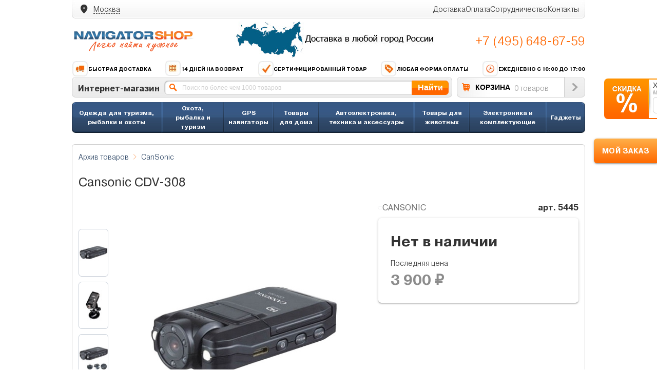

--- FILE ---
content_type: text/html; charset=utf-8
request_url: https://www.navigator-shop.ru/catalog/product/cansonic-cdv-308/
body_size: 25195
content:

<!DOCTYPE html><html><head><meta charset="utf-8"/><title>
    
        Cansonic CDV-308
    
</title><link rel="stylesheet" href="/media/css/reset.css" type="text/css" /><link rel="stylesheet" type="text/css" href="/media/css/browser.css" media="screen" /><link rel="stylesheet" href="/media/css/ns-icons.css" type="text/css" media="screen"></link><link rel="stylesheet" href="/media/css/fonts.css" type="text/css" media="screen"></link><link rel="stylesheet" href="/media/css/swiper.min.css" type="text/css" media="screen"><link rel="stylesheet" href="/media/css/nouislider.min.css" type="text/css" media="screen"><link rel="stylesheet" href="/media/css/materialize.min.css" type="text/css" media="screen"></link><link rel="stylesheet" href="/media/css/category.css" type="text/css" media="screen"></link><link rel="stylesheet" href="/media/css/product.css" type="text/css" media="screen"></link><link rel="stylesheet" href="/media/css/common.css" type="text/css" media="screen"></link><link rel="stylesheet" href="/media/css/filters.css" type="text/css" media="screen"></link><link rel="stylesheet" href="/media/css/form.css" type="text/css" media="screen"></link><link rel="stylesheet" href="/media/css/modal.css" type="text/css" media="screen"></link><link rel="stylesheet" href="/media/css/base.css" type="text/css" media="screen"></link><style>
#id_phone {
    font: 18px Arial;
    color: #999999;
    width: 140px;
    padding: 4px 10px;
    height: 22px;
    border: 1px solid #cfcfcf;
    border-radius: 6px;
    -webkit-border-radius: 6px;
    -moz-border-radius: 6px;
}
</style><link rel="stylesheet" href="/media/css/style.css?v=1.2.0" type="text/css" /><script type="text/javascript" src="/media/js/jquery.min.js"></script><script type="text/javascript" src="/media/js/swiper.min.js"></script><script type="text/javascript" src="/media/js/common.js?v1"></script><script type="text/javascript" src="/media/js/wNumb.min.js"></script><script type="text/javascript" src="/media/js/materialize.js"></script><script type="text/javascript" src="/media/js/nouislider.min.js"></script><script type="text/javascript" src="/media/js/filters.js"></script><script type="text/javascript" src="/media/js/cart.js?v1"></script><script type="text/javascript" src="/media/js/slider.js"></script><script type="text/javascript" src="/media/js/modal.js"></script><script type="text/javascript" src="/media/js/product.js"></script><script type="text/javascript" src="/media/js/phone_input.js"></script><script type="text/javascript" src="/media/js/delivery.js?v1"></script><script type="text/javascript" src="/media/js/init.js"></script><script src="//code.jivosite.com/widget.js" data-jv-id="iX4kHCHLIm" async></script><meta name="google-site-verification" content="KBPPhw0gtYVl6_EM8EZZ2fdVXE2CkSgnu_iivDkdRYo" /></head><body><div id="block-arwm-ie6bar-ie6bar" style="display: none"><div class="ie6bar-close"><a href="#" class="png_bg" onclick="document.getElementById(&#39;block-arwm-ie6bar-ie6bar&#39;).style.display=&#39;none&#39;;return false;">&nbsp;</a></div><div class="ie6bar-title">Ваш браузер, к сожалению, устарел.<br>Мы рекомендуем Вам установить новый браузер.</div><table class="ie6bar-icon-table"><tbody><tr><td><a onClick="goPage('http://www.google.com/chrome?hl=ru')"><span class="ie6bar-icons ie6bar-icon-chrome png_bg"></span>Google Chrome</a></td><td><a onClick="goPage('http://www.apple.com/ru/safari/')"><span class="ie6bar-icons ie6bar-icon-safari png_bg"></span>Apple Safari</a></td><td><a onClick="goPage('http://www.mozilla-europe.org/ru/firefox/')"><span class="ie6bar-icons ie6bar-icon-firefox png_bg"></span>Mozilla Firefox</a></td><td><a onClick="goPage('http://ru.opera.com/')"><span class="ie6bar-icons ie6bar-icon-opera png_bg"></span>Opera</a></td><td><a onClick="goPage('http://www.microsoft.com/rus/windows/internet-explorer/')"><span class="ie6bar-icons ie6bar-icon-explorer png_bg"></span>Internet Explorer</a></td></tr></tbody></table></div><script type="text/javascript">
$(document).ready(function() {
	$("#sale-plash").mouseenter(function() {
		$(this).animate({right:"0px"});
	}).mouseleave(function() {
		$(this).animate({right:"-205px"});
	});
	// submit
    $("#sale-small-button").click(function() {
        $('#sale-small-form').ajaxSubmit({
            success: function(data, statusText, xhr, $form) {
                // Удаляем ошибки если были
                $form.find('.error').remove();
                if (data['result'] == 'success') {
                    $().toastmessage('showToast', {
                        text     : 'Спасибо! Ваша заявка отправлена.',
                        sticky   : false,
                        position : 'top-right',
                        type     : 'success',
                        stayTime: 3000,
                    });
                    $('.sale-small-input').attr('value', '+7');
                    $("#sale-plash").animate({right:"-205px"});
                    yaCounter109263.reachGoal('order_sale'); return true;
                }
                else if (data['result'] == 'error') {
                    	// Показываем ошибки
	                    $().toastmessage('showToast', {
	                        text     : 'Неправильный телефон.',
	                        sticky   : false,
	                        position : 'top-right',
	                        type     : 'error',
	                        stayTime: 3000,
	                    });
                }
            },
            dataType: 'json'
        });
    });
});
</script><div class="sale-plash" id="sale-plash"><div class="sale-plash-title">Хотите персональную скидку?</div><div class="sale-plash-subtitle">Менеджер свяжется с Вами.</div><div class="sale-plash-form"><form method="post" action="/sms/get_small_sale/" id="sale-small-form"><input type="hidden" name="csrfmiddlewaretoken" value="0UDdmD6CZF9SAYE7lLTP7Sr1qTaoZt3v5Ht7Nu01GK4QyIYhHT0c3nE2bS46DHg6"><div style="float: left"><input id="id_phone" type="text" class="big-input round-4 border sale-small-input"
                                            name="phone" value="+7" maxlength="12"></div><div style="float: left; padding: 0 5px; margin-left: 5px"
                 id="sale-small-button" class="button button-big">OK</div></form></div></div><div style="text-align: center;"><div id="cart-track-info" class="btn btn-orange cart-track-btn">МОЙ ЗАКАЗ</div></div><div id="wrapper"><header id="header" class="header"><div class="header__top-menu"><div class="city-page"><div class="delivery-box__city"><span class="icon-location_on"></span><div><span class="city-box__prefix">Ваш город</span><span class="city-box__btn">Москва</span></div></div><div class="modal city-box__modal"><div class="modal-content"><button type="button" class="modal-close btn btn-close"><span class="icon-close"></span></button><div class="city-box__search"><div class="input-field input-blue"><input
                        type="text"
                        id="city-autocomplete"
                        class="autocomplete city-autocomplete"
                        value="" 
                        autocomplete="off"
                    ><label for="city-autocomplete">Начните вводить название города</label></div><div class="btn btn-flat btn-color your-city">Выбрать свой город</div></div><div class="modal-body"><ul class="city-box__menu" style="margin: 0;"><li class="city-box__item" data-fid="0c5b2444-70a0-4932-980c-b4dc0d3f02b5"><span>
                                Москва <small>г Москва</small></span><span class="icon-near_me"></span></li><li class="city-box__item" data-fid="c2deb16a-0330-4f05-821f-1d09c93331e6"><span>
                                Санкт-Петербург <small>г Санкт-Петербург</small></span><span class="icon-near_me"></span></li><li class="city-box__item" data-fid="bb035cc3-1dc2-4627-9d25-a1bf2d4b936b"><span>
                                Самара <small>Самарская обл</small></span><span class="icon-near_me"></span></li><li class="city-box__item" data-fid="2763c110-cb8b-416a-9dac-ad28a55b4402"><span>
                                Екатеринбург <small>Свердловская обл</small></span><span class="icon-near_me"></span></li><li class="city-box__item" data-fid="a376e68d-724a-4472-be7c-891bdb09ae32"><span>
                                Челябинск <small>Челябинская обл</small></span><span class="icon-near_me"></span></li><li class="city-box__item" data-fid="555e7d61-d9a7-4ba6-9770-6caa8198c483"><span>
                                Нижний Новгород <small>Нижегородская обл</small></span><span class="icon-near_me"></span></li><li class="city-box__item" data-fid="8dea00e3-9aab-4d8e-887c-ef2aaa546456"><span>
                                Новосибирск <small>Новосибирская обл</small></span><span class="icon-near_me"></span></li><li class="city-box__item" data-fid="c1cfe4b9-f7c2-423c-abfa-6ed1c05a15c5"><span>
                                Ростов-на-Дону <small>Ростовская обл</small></span><span class="icon-near_me"></span></li><li class="city-box__item" data-fid="93b3df57-4c89-44df-ac42-96f05e9cd3b9"><span>
                                Казань <small>Респ Татарстан</small></span><span class="icon-near_me"></span></li></ul></div></div></div></div><div class="top-menu"><ul class="top-menu__items"><li class="top-menu__item"><a href="/dostavka/">Доставка</a></li><li class="top-menu__item"><a href="/oplata/">Оплата</a></li><li class="top-menu__item"><a href="/cooperation/">Сотрудничество</a></li><li class="top-menu__item"><a href="/contacts/">Контакты</a></li></ul></div></div><div class="header__info"><div class="header__info-box"><div class="header__logo"><a href="/"><img src="/media/images/logo1.png"/></a></div><div class="header__banner"><img src="/media/images/banner-delivery.jpg"/></div><div class="header__phone-box"><div class="phone-box"><a class="phone-box__link" href="tel:+74956486759">+7 (495) 648-67-59</a></div></div></div><div class="header__advantage"><a href="/advantage/#advantage-info1"><img src="/media/images/info1.png"/>Быстрая доставка</a><a href="/advantage/#advantage-info2"><img src="/media/images/info2.png"/>14 дней на возврат</a><a href="/advantage/#advantage-info3"><img src="/media/images/info3.png"/>Сертифицированный товар</a><a href="/advantage/#advantage-info4"><img src="/media/images/info4.png"/>Любая форма оплаты</a><span><img src="/media/images/info5.png"/>Ежедневно с 10:00 до 17:00</span></div><noindex><div class="top-search"><form method="get" action="/search/" name="search"><div class="top-search-block"><div class="_shop-title">Интернет-магазин</div><div class="top-search-block-form"><input autocomplete="off" name="query" type="text" class="top-search-input" placeholder="Поиск по более чем 1000 товаров" value="" /><div class="_autocomplete"></div></div><div class="button top-search-button" onclick="search.submit();">Найти</div></div></form><div class="top-cart "><div class="cart-title"><a class="cart-url" href="/cart/"><img src="/media/images/cart.gif" /></a><a class="cart-url" href="/cart/" >КОРЗИНА</a></div><div class="cart-goods" id="top-basket-total">
                        0 товаров
                    </div><div class="top-cart-button"><a href="/cart/"><img src="/media/images/cart-enter.gif" id="hover-cart-button" /></a></div></div></div></noindex></div><script type="text/javascript">
    jQuery.fn.equalHeights = function () {
        var currentTallest = 0;
        jQuery(this).each(function () {
            if (jQuery(this).height() > currentTallest) {
                currentTallest = jQuery(this).height();
            }
        });
        jQuery(this).css({'min-height': currentTallest});
        return this;
    };
    $(function () {

        $("ul.menu.upper li div ul li:has(ul)").find("a:first").append(" &raquo; ");
        $("ul.menu.upper > li").not(":last").after('<li class="menu-separator"></li>');
        $("ul.menu.upper > li > div > ul").prepend('<div class="category-blue-line"></div>');


        $("ul.menu.upper li div").hover(function () {
            $(this).addClass("hover");
            $('#submenu-' + this.id.split('-')[1]).css('visibility', 'visible');
            $('#dropdown-' + this.id.split('-')[1]).css('visibility', 'visible');
        }, function () {
            $(this).removeClass("hover");
            $('#submenu-' + this.id.split('-')[1]).css('visibility', 'hidden');
            $('#dropdown-' + this.id.split('-')[1]).css('visibility', 'hidden');
        });
        $(".dropdown").prepend('<div class="category-transparent-line"></div>');
    });

</script><ul class="menu upper" style="margin-top: 9px;"><script type="text/javascript">
            $(function () {
                jQuery(".columns-512").equalHeights();
            });
        </script><script type="text/javascript">
            $(function () {
                jQuery(".columns-287").equalHeights();
            });
        </script><script type="text/javascript">
            $(function () {
                jQuery(".columns-357").equalHeights();
            });
        </script><script type="text/javascript">
            $(function () {
                jQuery(".columns-363").equalHeights();
            });
        </script><script type="text/javascript">
            $(function () {
                jQuery(".columns-364").equalHeights();
            });
        </script><script type="text/javascript">
            $(function () {
                jQuery(".columns-365").equalHeights();
            });
        </script><script type="text/javascript">
            $(function () {
                jQuery(".columns-366").equalHeights();
            });
        </script><script type="text/javascript">
            $(function () {
                jQuery(".columns-367").equalHeights();
            });
        </script><script type="text/javascript">
            $(function () {
                jQuery(".columns-368").equalHeights();
            });
        </script><script type="text/javascript">
            $(function () {
                jQuery(".columns-373").equalHeights();
            });
        </script><script type="text/javascript">
            $(function () {
                jQuery(".columns-374").equalHeights();
            });
        </script><script type="text/javascript">
            $(function () {
                jQuery(".columns-376").equalHeights();
            });
        </script><script type="text/javascript">
            $(function () {
                jQuery(".columns-392").equalHeights();
            });
        </script><script type="text/javascript">
            $(function () {
                jQuery(".columns-500").equalHeights();
            });
        </script><script type="text/javascript">
            $(function () {
                jQuery(".columns-404").equalHeights();
            });
        </script><li><div id="menu-404"><a href="/catalog/ohota-rybalka-i-turizm/odezhda/">
                        
                            Одежда для туризма, рыбалки и охоты
                        
                    </a><div id="dropdown-404"
                                 class="mv_v21 dropdown dropdown_3columns
                                     "><div class="col_1 columns-404"><ul class="col-brands"><li><a href="/catalog/ohota-rybalka-i-turizm/odezhda/brand/adrenalin-republic/">Adrenalin Republic</a></li><div class="col-sep"></div><li><a href="/catalog/ohota-rybalka-i-turizm/odezhda/brand/norfin/">Norfin</a></li><div class="col-sep"></div><li><a href="/catalog/ohota-rybalka-i-turizm/odezhda/brand/nova-tour/">NOVA TOUR </a></li><div class="col-sep"></div><li><a href="/catalog/ohota-rybalka-i-turizm/odezhda/brand/novatex/">Novatex </a></li><div class="col-sep"></div><li><a href="/catalog/ohota-rybalka-i-turizm/odezhda/brand/triton/">TRITON</a></li><div class="col-sep"></div><li><a href="/catalog/ohota-rybalka-i-turizm/odezhda/brand/ursus/">Ursus</a></li><div class="col-sep"></div><li style="font-size: 13px; font-weight: bold; color: red"><a
                                                        style="color: red" href="/catalog/ohota-rybalka-i-turizm/odezhda/">Все
                                                    бренды</a></li></ul><div class="submenu-title">Разделы</div><ul><li><a href="/catalog/ohota-rybalka-i-turizm/odezhda/golovnye-ubory/">Головные уборы</a></li><li><a href="/catalog/ohota-rybalka-i-turizm/odezhda/zhilety/">Жилеты туристические</a></li><li><a href="/catalog/ohota-rybalka-i-turizm/kovriki-turisticheskie/">Коврики туристические</a></li><li><a href="/catalog/ohota-rybalka-i-turizm/odezhda/kostyumy/">Костюмы охотничьи, костюмы рыболовные</a></li><li><a href="/catalog/ohota-rybalka-i-turizm/odezhda/kurtki-i-tolstovki/">Куртки и толстовки </a></li><li><a href="/catalog/ohota-rybalka-i-turizm/odezhda/noski/">Носки</a></li><li><a href="/catalog/ohota-rybalka-i-turizm/odezhda/obuv/">Обувь</a></li><li><a href="/catalog/ohota-rybalka-i-turizm/odezhda/odezhda-dlya-snegohodov-i-kvadrociklov/">Одежда для снегоходов и квадроциклов</a></li><li><a href="/catalog/ohota-rybalka-i-turizm/odezhda/perchatki-varezhki-i-rukavicy/">Перчатки, варежки и рукавицы</a></li><li><a href="/catalog/ohota-rybalka-i-turizm/odezhda/specodezhda-dlya-raboty/">Спецодежда для работы</a></li><li><a href="/catalog/ohota-rybalka-i-turizm/odezhda/termobele/">Термобелье туристическое</a></li><li><a href="/catalog/ohota-rybalka-i-turizm/odezhda/futbolki/">Футболки</a></li><li><a href="/catalog/ohota-rybalka-i-turizm/odezhda/shtany-i-bryuki/">Штаны и брюки</a></li></ul></div><div class="col_2 columns-404"><div class="submenu-title">Лучшие предложения</div><ul><li><a href="/catalog/product/zimnij-ohotnichij-kostyum-gorka-40-alovamultikam-triton-r-r-52-54-rost-170-176/">Зимний костюм для рыбалки и охоты TRITON Горка -40 (Алова, бежевый) Брюки</a></li><li><a href="/catalog/product/osennij-ohotnichij-kostyum-shuter-pride/">Осенний охотничий костюм &quot;Шутер&quot; -10° (финляндия, хаки) PRIDE</a></li><li><a href="/catalog/product/zimnij-kostyum-dlya-rybalki-cobol-grayling/">Зимний костюм для рыбалки «Cоболь» -45 (Таслан, темный хаки) GRAYLING</a></li><li><a href="/catalog/product/zimnij-kostyum-dlya-rybalki-i-ohoty-triton-gorka-15-tvil-korichnevyj/">Зимний костюм для рыбалки и охоты TRITON Горка -15 (Твил, коричневый)</a></li><li><a href="/catalog/product/zimnij-kostyum-dlya-rybalki-i-ohoty-triton-skif-40-taslan-chernyj-poplavok/">Зимний костюм для рыбалки и охоты TRITON Скиф -40 (Таслан, Черно-оранжевый) Поплавок</a></li></ul></div><div class="col_3 columns-404"><div class="block-good-4-title"><a
                                                href="/catalog/product/zimnij-ohotnichij-kostyum-gorka-40-triton/">Зимний охотничий костюм TRITON Горка -40 (Таслан, хаки) Брюки</a></div><div class="block-good-4-photo"><div class="hit-wrap"></div><div class="block-good-4-photo-item"><a
                                                    href="/catalog/product/zimnij-ohotnichij-kostyum-gorka-40-triton/"></a></div></div><div class="block-good-4-price"><div class="good-price-item left">
                                                
                                                    10 630 &#8381;
                                                
                                            </div><div class="right"><div class="_buy-button button product-buy-10377"
                                                     href="/cart/add/10377/1/">Купить
                                                </div></div><div class="clear"></div></div></div></div></div></li><script type="text/javascript">
            $(function () {
                jQuery(".columns-167").equalHeights();
            });
        </script><script type="text/javascript">
            $(function () {
                jQuery(".columns-403").equalHeights();
            });
        </script><li><div id="menu-403"><a href="/catalog/ohota-rybalka-i-turizm/">
                        
                            Охота, рыбалка и туризм
                        
                    </a><div id="dropdown-403"
                                 class="mv_v21 dropdown dropdown_3columns
                                     "><div class="col_1 columns-403"><ul class="col-brands"><li><a href="/catalog/ohota-rybalka-i-turizm/brand/deeper/">Deeper</a></li><div class="col-sep"></div><li><a href="/catalog/ohota-rybalka-i-turizm/brand/garmin/">Garmin</a></li><div class="col-sep"></div><li><a href="/catalog/ohota-rybalka-i-turizm/brand/lowrance/">Lowrance</a></li><div class="col-sep"></div><li><a href="/catalog/ohota-rybalka-i-turizm/brand/lucky/">LUCKY</a></li><div class="col-sep"></div><li><a href="/catalog/ohota-rybalka-i-turizm/brand/novatex/">Novatex </a></li><div class="col-sep"></div><li><a href="/catalog/ohota-rybalka-i-turizm/brand/rivotek/">Rivotek</a></li><div class="col-sep"></div><li><a href="/catalog/ohota-rybalka-i-turizm/brand/praktik/">Практик</a></li><div class="col-sep"></div><li style="font-size: 13px; font-weight: bold; color: red"><a
                                                        style="color: red" href="/catalog/ohota-rybalka-i-turizm/">Все
                                                    бренды</a></li></ul><div class="submenu-title">Разделы</div><ul><li><a href="/catalog/ohota-rybalka-i-turizm/aksessuary-i-nabory-dlya-rybalki/">Аксессуары и наборы для рыбалки</a></li><li><a href="/catalog/ohota-rybalka-i-turizm/arbalety-luki-i-rogatki/">Арбалеты, луки и рогатки</a></li><li><a href="/catalog/ohota-rybalka-i-turizm/grili-barbekyu-koptilni/">Грили, барбекю, коптильни</a></li><li><a href="/catalog/ohota-rybalka-i-turizm/katushki/">Катушки</a></li><li><a href="/catalog/ohota-rybalka-i-turizm/kovriki-turisticheskie/">Коврики туристические</a></li><li><a href="/catalog/ohota-rybalka-i-turizm/leski-i-shnury/">Лески и шнуры</a></li><li><a href="/catalog/ohota-rybalka-i-turizm/metalloiskateli/">Металлоискатели</a></li><li><a href="/catalog/ohota-rybalka-i-turizm/multituly/">Мультитулы</a></li><li><a href="/catalog/ohota-rybalka-i-turizm/nozhi/">Ножи</a></li><li><a href="/catalog/ohota-rybalka-i-turizm/odezhda/">Одежда для туризма, рыбалки и охоты</a></li><li><a href="/catalog/ohota-rybalka-i-turizm/opticheskie-pribory/">Оптические приборы</a></li><li><a href="/catalog/ohota-rybalka-i-turizm/osnastka-dlya-lovli/">Оснастка для ловли</a></li><li><a href="/catalog/ohota-rybalka-i-turizm/palatki/">Палатки, тенты и шатры</a></li><li><a href="/catalog/ohota-rybalka-i-turizm/podvodnye-kamery/">Подводные камеры и видеоудочки</a></li><li><a href="/catalog/ohota-rybalka-i-turizm/prikormochnye-korabliki/">Прикормочные кораблики</a></li><li><a href="/catalog/ohota-rybalka-i-turizm/primanki/">Приманки</a></li><li><a href="/catalog/ohota-rybalka-i-turizm/racii-i-aksessuary/racii/">Рации</a></li><li><a href="/catalog/ohota-rybalka-i-turizm/sumki-i-aksessuary/">Рюкзаки, сумки и чемоданы</a></li><li><a href="/catalog/ohota-rybalka-i-turizm/spalnye-meshki/">Спальные мешки</a></li><li><a href="/catalog/ohota-rybalka-i-turizm/termosy-i-sumki-holodilniki/">Термосы и сумки-холодильники</a></li><li><a href="/catalog/ohota-rybalka-i-turizm/turisticheskaya-mebel/">Туристическая мебель</a></li><li><a href="/catalog/ohota-rybalka-i-turizm/turisticheskie-gorelki/">Туристические горелки</a></li><li><a href="/catalog/gps-navigatory/turisticheskie/">Туристические навигаторы</a></li><li><a href="/catalog/ohota-rybalka-i-turizm/udilisha/">Удилища</a></li><li><a href="/catalog/ohota-rybalka-i-turizm/fonari/">Фонари</a></li><li><a href="/catalog/ohota-rybalka-i-turizm/fotolovushki/">Фотоловушки</a></li><li><a href="/catalog/ohota-rybalka-i-turizm/ohotnichi-manki/">Электронные манки</a></li><li><a href="/catalog/ohota-rybalka-i-turizm/eholoty-i-kartplottery/">Эхолоты и картплоттеры</a></li></ul></div><div class="col_2 columns-403"><div class="submenu-title">Лучшие предложения</div><ul><li><a href="/catalog/product/lowrance-hook-4-83200455800/">Lowrance Hook-4 83/200+455/800</a></li><li><a href="/catalog/product/chemodan-xiaomi-mi-trolley-90-points-24-blue-aurora/">Чемодан Xiaomi Mi Trolley 90 Points 24&quot; Blue Aurora</a></li><li><a href="/catalog/product/ryukzak-xiaomi-mi-minimalist-urban-dark-gray/">Рюкзак Xiaomi Mi Minimalist Urban Dark Gray</a></li><li><a href="/catalog/product/garmin-gpsmap-64-rus/">Garmin GPSMAP 64</a></li><li><a href="/catalog/product/zimnij-kostyum-dlya-rybalki-i-ohoty-fishermen-v2-fisherman/">Зимний костюм для рыбалки и охоты &quot;Фишермен V.2&quot; FISHERMAN</a></li></ul></div><div class="col_3 columns-403"><div class="block-good-4-title"><a
                                                href="/catalog/product/zimnij-besshumnyj-ohotnichij-kostyum-hant-pride/">Зимний бесшумный охотничий костюм «Хант» -45 (Финляндия, Охра) PRIDE</a></div><div class="block-good-4-photo"><div class="hit-wrap"></div><div class="block-good-4-photo-item"><a
                                                    href="/catalog/product/zimnij-besshumnyj-ohotnichij-kostyum-hant-pride/"></a></div></div><div class="block-good-4-price"><div class="good-price-item left">
                                                
                                                    9 200 &#8381;
                                                
                                            </div><div class="right"><div class="_buy-button button product-buy-9778"
                                                     href="/cart/add/9778/1/">Купить
                                                </div></div><div class="clear"></div></div></div></div></div></li><script type="text/javascript">
            $(function () {
                jQuery(".columns-503").equalHeights();
            });
        </script><li><div id="menu-503"><a href="/catalog/gps-navigatory/">
                        
                            GPS навигаторы
                        
                    </a><div id="dropdown-503"
                                 class="mv_v21 dropdown dropdown_3columns
                                     "><div class="col_1 columns-503"><ul class="col-brands"><li><a href="/catalog/gps-navigatory/brand/avtovision/">AvtoVision</a></li><div class="col-sep"></div><li><a href="/catalog/gps-navigatory/brand/dunobil/">Dunobil</a></li><div class="col-sep"></div><li><a href="/catalog/gps-navigatory/brand/garmin/">Garmin</a></li><div class="col-sep"></div><li><a href="/catalog/gps-navigatory/brand/globusgps/">GlobusGPS</a></li><div class="col-sep"></div><li><a href="/catalog/gps-navigatory/brand/navitel/">Navitel</a></li><div class="col-sep"></div><li><a href="/catalog/gps-navigatory/brand/prestigio/">Prestigio</a></li><div class="col-sep"></div><li><a href="/catalog/gps-navigatory/brand/prology/">Prology</a></li><div class="col-sep"></div><li style="font-size: 13px; font-weight: bold; color: red"><a
                                                        style="color: red" href="/catalog/gps-navigatory/">Все
                                                    бренды</a></li></ul><div class="submenu-title">Категории</div><ul><li><a href="/catalog/avtoelektronika-tehnika-i-aksessuary/gps-trekery/">GPS Трекеры</a></li><li><a href="/catalog/gps-navigatory/aviacionnye/">Авиационные</a></li><li><a href="/catalog/gps-navigatory/avtomobilnyie-navigatoryi/">Автомобильные навигаторы</a></li><li><a href="/catalog/gps-navigatory/velosipednye/">Велосипедные</a></li><li><a href="/catalog/ohota-rybalka-i-turizm/eholoty-i-kartplottery/kartplottery/">Картплоттеры</a></li><li><a href="/catalog/gps-navigatory/kartyi-i-programmyi-dlya-gps/">Карты и программы GPS</a></li><li><a href="/catalog/avtoelektronika-tehnika-i-aksessuary/aksessuary-dlya-avtomobilya/kartyi-pamyati/">Карты памяти</a></li><li><a href="/catalog/gps-navigatory/moto-navigatory/">Мото навигаторы</a></li><li><a href="/catalog/elektronika-i-komplektuyushie/planshety/">Планшеты</a></li><li><a href="/catalog/gps-navigatory/sport/">Спортивные</a></li><li><a href="/catalog/gps-navigatory/turisticheskie/">Туристические навигаторы</a></li></ul></div><div class="col_2 columns-503"><div class="submenu-title">Лучшие предложения</div><ul><li><a href="/catalog/product/garmin-nuvi-67lmt-russia/">Garmin Nuvi 67LMT Russia</a></li><li><a href="/catalog/product/karkam-atlas/">КАРКАМ АТЛАС</a></li><li><a href="/catalog/product/navitel-a737/">Navitel A737</a></li><li><a href="/catalog/product/garmin-etrex-20x/">Garmin etrex 20x</a></li><li><a href="/catalog/product/avis-drc050g/">Avis DRC050G</a></li><li><a href="/catalog/product/garmin-gpsmap-64st-rus/">Garmin GPSMAP 64ST</a></li><li><a href="/catalog/product/dunobil-ultra-50/">Dunobil Ultra 5.0</a></li><li><a href="/catalog/product/starline-m15-eko/">StarLine M15 ЭКО</a></li><li><a href="/catalog/product/tomtom-start-62/">TomTom Start 62</a></li><li><a href="/catalog/product/artway-nv-800-gps/">Artway NV-800 GPS</a></li><li><a href="/catalog/product/globusgps-gl-800-pure-lite-dark-blue/">GlobusGPS GL-800 Pure Lite Dark Blue</a></li></ul></div><div class="col_3 columns-503"><div class="block-good-4-title"><a
                                                href="/catalog/product/avtovision-7gl/">AvtoVision 7GL</a></div><div class="block-good-4-photo"><div class="hit-wrap"></div><div class="block-good-4-photo-item"><a
                                                    href="/catalog/product/avtovision-7gl/"></a></div></div><div class="block-good-4-price"><div class="good-price-item left">
                                                
                                                    6 990 &#8381;
                                                
                                            </div><div class="right"><div class="_buy-button button product-buy-9667"
                                                     href="/cart/add/9667/1/">Купить
                                                </div></div><div class="clear"></div></div></div></div></div></li><script type="text/javascript">
            $(function () {
                jQuery(".columns-471").equalHeights();
            });
        </script><li><div id="menu-471"><a href="/catalog/tovary-dlya-doma/">
                        
                            Товары для дома
                        
                    </a><ul id="submenu-471"><li><a href="/catalog/tovary-dlya-doma/duhovki-mini-pechi-rostery/">Духовки, мини-печи, ростеры</a></li><li><a href="/catalog/tovary-dlya-doma/myasorubki/">Мясорубки</a></li><li><a href="/catalog/tovary-dlya-doma/elektroobogrevateli/">Электрообогреватели</a></li><li><a href="/catalog/tovary-dlya-doma/mini-pivovarni/">Мини-пивоварни </a></li><li><a href="/catalog/tovary-dlya-doma/pribory-dlya-vypechki/">Приборы для выпечки</a></li><li><a href="/catalog/tovary-dlya-doma/vesy/">Весы</a></li><li><a href="/catalog/tovary-dlya-doma/feny-i-pribory-dlya-ukladki/">Фены и приборы для укладки</a></li><li><a href="/catalog/tovary-dlya-doma/utyugi/">Утюги</a></li><li><a href="/catalog/tovary-dlya-doma/kuhonnye-plity/">Кухонные плиты</a></li><li><a href="/catalog/tovary-dlya-doma/detskie-tovary/">Детские товары</a></li><li><a href="/catalog/tovary-dlya-doma/pylesosy-ciklonnye/">Пылесосы циклонные</a></li><li><a href="/catalog/tovary-dlya-doma/tostery/">Тостеры</a></li><li><a href="/catalog/tovary-dlya-doma/samogonnye-apparaty/">Самогонные аппараты</a></li><li><a href="/catalog/tovary-dlya-doma/sistemy-nagrevaniya-elektronnye-ispariteli-i-peki/">Системы нагревания, электронные испарители и пэки</a></li><li><a href="/catalog/tovary-dlya-doma/elektrosushilki-dlya-ovoshej-fruktov-gribov/">Электросушилки для овощей, фруктов, грибов</a></li><li><a href="/catalog/tovary-dlya-doma/aksessuary-dlya-prigotovleniya-napitkov/">Аксессуары для приготовления напитков</a></li><li><a href="/catalog/tovary-dlya-doma/frityurnicy/">Фритюрницы</a></li><li><a href="/catalog/tovary-dlya-doma/medicinskie-maski-i-respiratory/">Маски и респираторы</a></li><li><a href="/catalog/tovary-dlya-doma/termometry/">Термометры</a></li><li><a href="/catalog/tovary-dlya-doma/antiseptiki-dlya-ruk/">Антисептики для рук и дезинфицирующие средства</a></li><li><a href="/catalog/tovary-dlya-doma/pulsoksimetry/">Пульсоксиметры</a></li><li><a href="/catalog/tovary-dlya-doma/vitaminy-bad-i-pishevye-dobavki/">Витамины, БАД и пищевые добавки</a></li><li><a href="/catalog/tovary-dlya-doma/aerogrili/">Аэрогрили</a></li><li><a href="/catalog/tovary-dlya-doma/multivarki/">Мультиварки</a></li><li><a href="/catalog/tovary-dlya-doma/umnyj-dom/">Умный дом</a></li><li><a href="/catalog/tovary-dlya-doma/elektricheskie-nozhetochki/">Электрические ножеточки</a></li><li><a href="/catalog/tovary-dlya-doma/chajniki/">Чайники</a></li><li><a href="/catalog/tovary-dlya-doma/otparivateli/">Отпариватели</a></li><li><a href="/catalog/tovary-dlya-doma/blendery/">Блендеры</a></li><li><a href="/catalog/tovary-dlya-doma/paroochistiteli/">Пароочистители</a></li><li><a href="/catalog/tovary-dlya-doma/sokovyzhimalki/">Соковыжималки</a></li><li><a href="/catalog/tovary-dlya-doma/miksery/">Миксеры</a></li><li><a href="/catalog/tovary-dlya-doma/vertikalnye-pylesosy/">Вертикальные пылесосы </a></li><li><a href="/catalog/tovary-dlya-doma/stekloochistiteli/">Стеклоочистители</a></li><li><a href="/catalog/tovary-dlya-doma/elektrogrili/">Электрогрили</a></li><li><a href="/catalog/tovary-dlya-doma/signalizacii-dlya-pomeshenij/">Сигнализации для помещений</a></li><li><a href="/catalog/tovary-dlya-doma/kofevarki/">Кофеварки</a></li><li><a href="/catalog/tovary-dlya-doma/elektroveniki/">Электровеники</a></li><li><a href="/catalog/tovary-dlya-doma/kuhonnye-kombajny-i-izmelchiteli/">Кухонные комбайны и измельчители</a></li><li><a href="/catalog/tovary-dlya-doma/akkumulyatornye-pylesosy/">Аккумуляторные пылесосы</a></li><li><a href="/catalog/tovary-dlya-doma/shtopory-dlya-vina-elektricheskie/">Штопоры для вина электрические</a></li><li><a href="/catalog/tovary-dlya-doma/vakuumatory/">Вакууматоры</a></li><li><a href="/catalog/tovary-dlya-doma/roboty-pylesosy/">Роботы-пылесосы</a></li><li><a href="/catalog/tovary-dlya-doma/sistemy-videonablyudeniya/">Системы видеонаблюдения</a></li></ul></div></li><script type="text/javascript">
            $(function () {
                jQuery(".columns-328").equalHeights();
            });
        </script><script type="text/javascript">
            $(function () {
                jQuery(".columns-362").equalHeights();
            });
        </script><script type="text/javascript">
            $(function () {
                jQuery(".columns-174").equalHeights();
            });
        </script><script type="text/javascript">
            $(function () {
                jQuery(".columns-509").equalHeights();
            });
        </script><li><div id="menu-509"><a href="/catalog/avtoelektronika-tehnika-i-aksessuary/">
                        
                            Автоэлектроника, техника и аксессуары
                        
                    </a><div id="dropdown-509"
                                 class="mv_v21 dropdown dropdown_3columns
                                     "><div class="col_1 columns-509"><ul class="col-brands"><li><a href="/catalog/avtoelektronika-tehnika-i-aksessuary/brand/avtovision/">AvtoVision</a></li><div class="col-sep"></div><li><a href="/catalog/avtoelektronika-tehnika-i-aksessuary/brand/datacam/">Datakam</a></li><div class="col-sep"></div><li><a href="/catalog/avtoelektronika-tehnika-i-aksessuary/brand/inspector/">Inspector</a></li><div class="col-sep"></div><li><a href="/catalog/avtoelektronika-tehnika-i-aksessuary/brand/playme/">PlayMe</a></li><div class="col-sep"></div><li><a href="/catalog/avtoelektronika-tehnika-i-aksessuary/brand/silverstone/">SilverStone</a></li><div class="col-sep"></div><li><a href="/catalog/avtoelektronika-tehnika-i-aksessuary/brand/karkam/">КАРКАМ</a></li><div class="col-sep"></div><li style="font-size: 13px; font-weight: bold; color: red"><a
                                                        style="color: red" href="/catalog/avtoelektronika-tehnika-i-aksessuary/">Все
                                                    бренды</a></li></ul><div class="submenu-title">Категории</div><ul><li><a href="/catalog/avtoelektronika-tehnika-i-aksessuary/gps-trekery/">GPS Трекеры</a></li><li><a href="/catalog/gps-navigatory/">GPS навигаторы</a></li><li><a href="/catalog/avtoelektronika-tehnika-i-aksessuary/avtomobilnye-kompressory/">Автомобильные компрессоры</a></li><li><a href="/catalog/avtoelektronika-tehnika-i-aksessuary/avtomobilnye-pylesosy/">Автомобильные пылесосы</a></li><li><a href="/catalog/avtoelektronika-tehnika-i-aksessuary/avtomobilnye-signalizacii/">Автомобильные сигнализации</a></li><li><a href="/catalog/avtoelektronika-tehnika-i-aksessuary/avtomobilnye-holodilniki-i-termosumki/">Автомобильные холодильники и термосумки</a></li><li><a href="/catalog/avtoelektronika-tehnika-i-aksessuary/aksessuary-dlya-avtomobilya/avtoteplo-dlya-dvigatelya/">Автотепло для двигателя</a></li><li><a href="/catalog/avtoelektronika-tehnika-i-aksessuary/aksessuary-dlya-avtomobilya/avtochehly-i-tenty/">Авточехлы и тенты</a></li><li><a href="/catalog/avtoelektronika-tehnika-i-aksessuary/aksessuary-dlya-avtomobilya/">Аксессуары для автомобиля</a></li><li><a href="/catalog/avtoelektronika-tehnika-i-aksessuary/videoregistratoryi/">Видеорегистраторы</a></li><li><a href="/catalog/avtoelektronika-tehnika-i-aksessuary/datchiki-davleniya-i-parkovki/">Датчики  давления шин</a></li><li><a href="/catalog/avtoelektronika-tehnika-i-aksessuary/kamery-zadnego-vida/">Камеры заднего вида</a></li><li><a href="/catalog/avtoelektronika-tehnika-i-aksessuary/minimojki-dlya-avtomobilya/">Минимойки для автомобиля</a></li><li><a href="/catalog/multimedia/monitory-dlya-parkovki/">Мониторы для парковки</a></li><li><a href="/catalog/avtoelektronika-tehnika-i-aksessuary/motogarnitury/">Мотогарнитуры</a></li><li><a href="/catalog/avtoelektronika-tehnika-i-aksessuary/navesnye-monitory-na-podgolovniki/">Навесные мониторы на подголовники</a></li><li><a href="/catalog/avtoelektronika-tehnika-i-aksessuary/aksessuary-dlya-avtomobilya/nakidki_na_sidene_s_epodogrevom/">Накидки на сиденье с подогревом </a></li><li><a href="/catalog/avtoelektronika-tehnika-i-aksessuary/aksessuary-dlya-avtomobilya/organajzery-v-bagazhnik/">Органайзеры в багажник</a></li><li><a href="/catalog/avtoelektronika-tehnika-i-aksessuary/parktroniki/">Парктроники</a></li><li><a href="/catalog/avtoelektronika-tehnika-i-aksessuary/podgolovniki-s-dvd/">Подголовники с DVD</a></li><li><a href="/catalog/avtoelektronika-tehnika-i-aksessuary/portativnye-alkotestery/">Портативные Алкотестеры</a></li><li><a href="/catalog/avtoelektronika-tehnika-i-aksessuary/potolochnye-monitory-dlya-avtomobilya/">Потолочные мониторы для автомобиля</a></li><li><a href="/catalog/avtoelektronika-tehnika-i-aksessuary/preobrazovateli-napryazheniya-12-220/">Преобразователи напряжения 12-220</a></li><li><a href="/catalog/avtoelektronika-tehnika-i-aksessuary/pusko-zaryadnye-ustrojstva/">Пуско-зарядные устройства</a></li><li><a href="/catalog/avtoelektronika-tehnika-i-aksessuary/radar-detektoryi/">Радар-детекторы</a></li><li><a href="/catalog/ohota-rybalka-i-turizm/racii-i-aksessuary/">Рации и аксессуары</a></li><li><a href="/catalog/avtoelektronika-tehnika-i-aksessuary/aksessuary-dlya-avtomobilya/chehly-na-sidenya/">Чехлы на сиденья</a></li></ul></div><div class="col_2 columns-509"><div class="submenu-title">Лучшие предложения</div><ul><li><a href="/catalog/product/PlayMe-SILENT/">PlayMe Silent</a></li><li><a href="/catalog/product/playme-p450-tetra/">PlayMe P450 TETRA</a></li><li><a href="/catalog/product/pandora-dxl-3910/">Pandora DXL 3910 PRO</a></li><li><a href="/catalog/product/avtovision-7gl/">AvtoVision 7GL</a></li><li><a href="/catalog/product/autoprofi-ak-35-digital/">Autoprofi AK-35 DIGITAL</a></li><li><a href="/catalog/product/playme-p350-tetra/">PlayMe P350 TETRA</a></li><li><a href="/catalog/product/karkam-kombo-3/">КАРКАМ КОМБО 3-1CH</a></li><li><a href="/catalog/product/puskovoe-ustrojstvo-carku-e-power-37/">Пусковое устройство CARKU E-Power-37</a></li><li><a href="/catalog/product/datchiki-davleniya-v-kolesah-carax-tpms-crx-1002/">Датчики давления в колесах Carax TPMS CRX-1002</a></li><li><a href="/catalog/product/avis-avs0437bm/">AVIS AVS0437BM</a></li><li><a href="/catalog/product/PlayMe-SOFT/">PlayMe Soft </a></li></ul></div><div class="col_3 columns-509"><div class="block-good-4-title"><a
                                                href="/catalog/product/avtovision-micro-a7-lux/">AvtoVision MICRO A7 LUX</a></div><div class="block-good-4-photo"><div class="hit-wrap"><div class="sale"></div></div><div class="block-good-4-photo-item"><a
                                                    href="/catalog/product/avtovision-micro-a7-lux/"></a></div></div><div class="block-good-4-price"><div class="good-price-item left">
                                                
                                                    9 990 &#8381;
                                                
                                            </div><div class="right"><div class="_buy-button button product-buy-8483"
                                                     href="/cart/add/8483/1/">Купить
                                                </div></div><div class="clear"></div></div></div></div></div></li><script type="text/javascript">
            $(function () {
                jQuery(".columns-258").equalHeights();
            });
        </script><script type="text/javascript">
            $(function () {
                jQuery(".columns-391").equalHeights();
            });
        </script><li><div id="menu-391"><a href="/catalog/tovary-dlya-zhivotnyh/">
                        
                            Товары для животных
                        
                    </a><div id="dropdown-391"
                                 class="mv_v21 dropdown dropdown_3columns
                                     "><div class="col_1 columns-391"><ul class="col-brands"><li><a href="/catalog/tovary-dlya-zhivotnyh/brand/feed-ex/">Feed-Ex</a></li><div class="col-sep"></div><li><a href="/catalog/tovary-dlya-zhivotnyh/brand/froliCat/">FroliCat</a></li><div class="col-sep"></div><li><a href="/catalog/tovary-dlya-zhivotnyh/brand/hoison/">Hoison</a></li><div class="col-sep"></div><li><a href="/catalog/tovary-dlya-zhivotnyh/brand/i4technology/">i4technology</a></li><div class="col-sep"></div><li><a href="/catalog/tovary-dlya-zhivotnyh/brand/sititek/">SITITEK</a></li><div class="col-sep"></div><li><a href="/catalog/tovary-dlya-zhivotnyh/brand/tickless/">TickLess</a></li><div class="col-sep"></div><li><a href="/catalog/tovary-dlya-zhivotnyh/brand/weitech/">Weitech</a></li><div class="col-sep"></div><li><a href="/catalog/tovary-dlya-zhivotnyh/brand/grad/">ГРАД</a></li><div class="col-sep"></div><li style="font-size: 13px; font-weight: bold; color: red"><a
                                                        style="color: red" href="/catalog/tovary-dlya-zhivotnyh/">Все
                                                    бренды</a></li></ul><div class="submenu-title">Разделы</div><ul><li><a href="/catalog/tovary-dlya-zhivotnyh/avtomaticheskie-kormushki/">Автоматические кормушки</a></li><li><a href="/catalog/tovary-dlya-zhivotnyh/avtomaticheskie-poilki/">Автоматические поилки</a></li><li><a href="/catalog/tovary-dlya-zhivotnyh/igrushki-i-dekor-dlya-jivotnyh/">Игрушки и декор для животных</a></li><li><a href="/catalog/tovary-dlya-zhivotnyh/ultrazvukovye-otpugivateli/otpugivateli-gryzunov/">Отпугиватели грызунов</a></li><li><a href="/catalog/tovary-dlya-zhivotnyh/ultrazvukovye-otpugivateli/otpugivateli-kleshej/">Отпугиватели клещей</a></li><li><a href="/catalog/tovary-dlya-zhivotnyh/ultrazvukovye-otpugivateli/otpugivateli-komarov/">Отпугиватели комаров</a></li><li><a href="/catalog/tovary-dlya-zhivotnyh/ultrazvukovye-otpugivateli/otpugivateli-krotov-i-zmej/">Отпугиватели кротов и змей</a></li><li><a href="/catalog/tovary-dlya-zhivotnyh/ultrazvukovye-otpugivateli/">Отпугиватели насекомых и животных</a></li><li><a href="/catalog/tovary-dlya-zhivotnyh/ultrazvukovye-otpugivateli/otpugivateli-ptic/">Отпугиватели птиц</a></li><li><a href="/catalog/tovary-dlya-zhivotnyh/ultrazvukovye-otpugivateli/otpugivateli-sobak/">Отпугиватели собак</a></li><li><a href="/catalog/tovary-dlya-zhivotnyh/ultrazvukovye-otpugivateli/otpugivateli-tarakanov/">Отпугиватели тараканов и клопов</a></li><li><a href="/catalog/tovary-dlya-zhivotnyh/oshejniki-povodki-i-shlejki/">Ошейники, поводки и шлейки</a></li><li><a href="/catalog/tovary-dlya-zhivotnyh/sistemy-slezheniya-i-dressirovki-sobak/">Системы слежения и дрессировки собак</a></li><li><a href="/catalog/tovary-dlya-zhivotnyh/ultrazvukovye-otpugivateli/unichtozhiteli-muh/">Уничтожители мух</a></li></ul></div><div class="col_2 columns-391"><div class="submenu-title">Лучшие предложения</div><ul><li><a href="/catalog/product/detskij-otpugivatel-kleshej-tickless-baby/">Детский отпугиватель клещей TickLess Baby (56074)</a></li><li><a href="/catalog/product/avtokormushka-dlya-sobak-i-koshek-feed-ex-pf100/">Автокормушка для собак и кошек Feed-Ex PF100</a></li><li><a href="/catalog/product/avtopoilka-dlya-sobak-i-koshek-feed-ex-spring/">Автопоилка для собак и кошек Feed-Ex Spring</a></li></ul></div><div class="col_3 columns-391"><div class="block-good-4-title"><a
                                                href="/catalog/product/avtokormushka-dlya-sobak-i-koshek-feed-ex-pf5/">Автокормушка для собак и кошек Feed-Ex PF5 (55414)</a></div><div class="block-good-4-photo"><div class="hit-wrap"></div><div class="block-good-4-photo-item"><a
                                                    href="/catalog/product/avtokormushka-dlya-sobak-i-koshek-feed-ex-pf5/"></a></div></div><div class="block-good-4-price"><div class="good-price-item left">
                                                
                                                    6 490 &#8381;
                                                
                                            </div><div class="right"><div class="_buy-button button product-buy-9680"
                                                     href="/cart/add/9680/1/">Купить
                                                </div></div><div class="clear"></div></div></div></div></div></li><script type="text/javascript">
            $(function () {
                jQuery(".columns-510").equalHeights();
            });
        </script><li><div id="menu-510"><a href="/catalog/elektronika-i-komplektuyushie/">
                        
                            Электроника и комплектующие
                        
                    </a><div id="dropdown-510"
                                 class="mv_v21 dropdown dropdown_3columns
                                     "><div class="col_1 columns-510"><ul class="col-brands"><li><a href="/catalog/elektronika-i-komplektuyushie/brand/apple/">Apple</a></li><div class="col-sep"></div><li><a href="/catalog/elektronika-i-komplektuyushie/brand/onyx/">ONYX</a></li><div class="col-sep"></div><li><a href="/catalog/elektronika-i-komplektuyushie/brand/playpad/">PlayPad</a></li><div class="col-sep"></div><li><a href="/catalog/elektronika-i-komplektuyushie/brand/prestigio/">Prestigio</a></li><div class="col-sep"></div><li><a href="/catalog/elektronika-i-komplektuyushie/brand/ritmix/">Ritmix</a></li><div class="col-sep"></div><li><a href="/catalog/elektronika-i-komplektuyushie/brand/samsung/">Samsung</a></li><div class="col-sep"></div><li><a href="/catalog/elektronika-i-komplektuyushie/brand/xiaomi/">Xiaomi</a></li><div class="col-sep"></div><li style="font-size: 13px; font-weight: bold; color: red"><a
                                                        style="color: red" href="/catalog/elektronika-i-komplektuyushie/">Все
                                                    бренды</a></li></ul><div class="submenu-title">Категории</div><ul><li><a href="/catalog/elektronika-i-komplektuyushie/vneshnie-akkumulyatory/">Внешние аккумуляторы</a></li><li><a href="/catalog/elektronika-i-komplektuyushie/diktofony/">Диктофоны</a></li><li><a href="/catalog/elektronika-i-komplektuyushie/zhestkie-diski/">Жесткие диски</a></li><li><a href="/catalog/elektronika-i-komplektuyushie/zashita-informacii/">Защита информации</a></li><li><a href="/catalog/elektronika-i-komplektuyushie/igrovye-pristavki/">Игровые приставки</a></li><li><a href="/catalog/elektronika-i-komplektuyushie/kovriki-dlya-myshi/">Коврики для мыши</a></li><li><a href="/catalog/elektronika-i-komplektuyushie/kompyuternye-myshi/">Компьютерные мыши</a></li><li><a href="/catalog/elektronika-i-komplektuyushie/kompyutery-i-noutbuki/">Компьютеры и ноутбуки</a></li><li><a href="/catalog/elektronika-i-komplektuyushie/naushniki-usiliteli-dlya-naushnikov/">Наушники, усилители для наушников</a></li><li><a href="/catalog/elektronika-i-komplektuyushie/ochki-virtualnoj-realnosti/">Очки виртуальной реальности</a></li><li><a href="/catalog/elektronika-i-komplektuyushie/planshety/">Планшеты</a></li><li><a href="/catalog/elektronika-i-komplektuyushie/portativnaya-akustika/">Портативная акустика</a></li><li><a href="/catalog/elektronika-i-komplektuyushie/portativnye-cifrovye-pleery/">Портативные цифровые плееры</a></li><li><a href="/catalog/elektronika-i-komplektuyushie/proigryvateli-vinilovyh-diskov/">Проигрыватели виниловых дисков</a></li><li><a href="/catalog/elektronika-i-komplektuyushie/radiopriemniki/">Радиоприемники</a></li><li><a href="/catalog/ohota-rybalka-i-turizm/racii-i-aksessuary/racii/">Рации</a></li><li><a href="/catalog/elektronika-i-komplektuyushie/televizory-i-plazmennye-paneli/">Телевизоры и плазменные панели</a></li><li><a href="/catalog/elektronika-i-komplektuyushie/telefony-i-aksessuary/">Телефоны и аксессуары</a></li><li><a href="/catalog/elektronika-i-komplektuyushie/umnye-vesy/">Умные весы</a></li><li><a href="/catalog/tovary-dlya-doma/umnyj-dom/umnye-lampy/">Умные лампы</a></li><li><a href="/catalog/gadzhety/sportivnye-chasy-i-pulsometry/">Умные часы и пульсометры</a></li><li><a href="/catalog/gadzhety/sportivnye-chasy-i-pulsometry/fitnes-braslety/">Фитнес браслеты</a></li><li><a href="/catalog/elektronika-i-komplektuyushie/fotoapparaty/">Фотоаппараты</a></li><li><a href="/catalog/elektronika-i-komplektuyushie/ekotestery-i-dozimetry/">Экотестеры и дозиметры</a></li><li><a href="/catalog/elektronika-i-komplektuyushie/ekshn-kamery/">Экшн камеры</a></li><li><a href="/catalog/elektronika-i-komplektuyushie/elektronnye-knigi/">Электронные книги</a></li></ul></div><div class="col_2 columns-510"><div class="submenu-title">Лучшие предложения</div><ul><li><a href="/catalog/product/xiaomi-mi-power-bank-2-10000-black/">Xiaomi Mi Power Bank 2 10000 Black</a></li><li><a href="/catalog/product/fiio-x1-ii-black/">FIIO X1 II black</a></li><li><a href="/catalog/product/samsung-galaxy-a5-2016-sm-a510f-black/">Samsung Galaxy A5 (2016) SM-A510F Black</a></li><li><a href="/catalog/product/ochki-virtualnoj-realnosti-acv-svr-fhd/">Очки виртуальной реальности ACV SVR-FHD</a></li><li><a href="/catalog/product/xiaomi-mi-round-2-black/">Xiaomi Mi Round 2 Black</a></li><li><a href="/catalog/product/samsung-galaxy-s7-edge-32gb-sm-g935f-black/">Samsung Galaxy S7 Edge 32Gb SM-G935F Black</a></li><li><a href="/catalog/product/xiaomi-redmi-note-4-32gb-black/">Xiaomi Redmi Note 4 32Gb Black</a></li><li><a href="/catalog/product/umnaya-lampa-xiaomi-mi-smart-led/">Умная лампа Xiaomi Mi Smart LED</a></li></ul></div><div class="col_3 columns-510"><div class="block-good-4-title"><a
                                                href="/catalog/product/apple-iphone-6s-32gb-space-gray/">Apple iPhone 6S 32Gb Space Gray</a></div><div class="block-good-4-photo"><div class="hit-wrap"></div><div class="block-good-4-photo-item"><a
                                                    href="/catalog/product/apple-iphone-6s-32gb-space-gray/"></a></div></div><div class="block-good-4-price"><div class="good-price-item left">
                                                
                                                    35 090 &#8381;
                                                
                                            </div><div class="right"><div class="_buy-button button product-buy-11011"
                                                     href="/cart/add/11011/1/">Купить
                                                </div></div><div class="clear"></div></div></div></div></div></li><script type="text/javascript">
            $(function () {
                jQuery(".columns-346").equalHeights();
            });
        </script><li><div id="menu-346"><a href="/catalog/gadzhety/">
                        
                            Гаджеты
                        
                    </a><div id="dropdown-346"
                                 class="mv_v21 dropdown dropdown_3columns
                                     "><div class="col_1 columns-346"><ul class="col-brands"><li><a href="/catalog/gadzhety/brand/21st-scooter/">21st Scooter</a></li><div class="col-sep"></div><li><a href="/catalog/gadzhety/brand/hoverbot/">Hoverbot</a></li><div class="col-sep"></div><li><a href="/catalog/gadzhety/brand/hubster/">Hubster</a></li><div class="col-sep"></div><li><a href="/catalog/gadzhety/brand/razor/">Razor</a></li><div class="col-sep"></div><li><a href="/catalog/gadzhety/brand/smart-balance/">Smart Balance</a></li><div class="col-sep"></div><li><a href="/catalog/gadzhety/brand/xiaomi/">Xiaomi</a></li><div class="col-sep"></div><li style="font-size: 13px; font-weight: bold; color: red"><a
                                                        style="color: red" href="/catalog/gadzhety/">Все
                                                    бренды</a></li></ul><div class="submenu-title">Разделы</div><ul><li><a href="/catalog/gadzhety/begovely/">Беговелы</a></li><li><a href="/catalog/gadzhety/velosipedy-i-aksessuary/">Велосипеды и аксессуары</a></li><li><a href="/catalog/gadzhety/giroskutery/">Гироскутеры</a></li><li><a href="/catalog/gadzhety/kvadrokoptery/">Квадрокоптеры</a></li><li><a href="/catalog/gadzhety/massazhery/">Массажеры</a></li><li><a href="/catalog/gadzhety/monokolesa/">Моноколеса</a></li><li><a href="/catalog/gadzhety/roliki/">Ролики</a></li><li><a href="/catalog/gadzhety/rollerserfy/">Роллерсёрфы</a></li><li><a href="/catalog/gadzhety/samokaty/">Самокаты</a></li><li><a href="/catalog/gadzhety/sigvei/">Сигвеи</a></li><li><a href="/catalog/gadzhety/tonometry/">Тонометры</a></li><li><a href="/catalog/gadzhety/sportivnye-chasy-i-pulsometry/">Умные часы и пульсометры</a></li><li><a href="/catalog/gadzhety/elektrosamokaty/">Электросамокаты</a></li></ul></div><div class="col_2 columns-346"><div class="submenu-title">Лучшие предложения</div><ul><li><a href="/catalog/product/giroskuter-hoverbot-a8/">Гироскутер Hoverbot А8 Carbon</a></li><li><a href="/catalog/product/elektrosamokat-razor-power-core-e90-zelenyy/">Электросамокат Razor Power Core E90 зеленый</a></li><li><a href="/catalog/product/xiaomi-mi-band-2-black/">Xiaomi Mi Band 2 (Black)</a></li><li><a href="/catalog/product/giroskuter-hoverbot-a3p/">Гироскутер Hoverbot А3P</a></li><li><a href="/catalog/product/monokoleso-hoverbot-q-5/">Моноколесо Hoverbot Q-5</a></li><li><a href="/catalog/product/xiaomi-ninebot-mini-white/">Xiaomi Ninebot Mini White</a></li><li><a href="/catalog/product/smart-balance-suv-105-new-premium-app-aquastop-ogon/">Smart Balance SUV 10,5&quot; NEW PREMIUM APP AQUASTOP Огонь</a></li></ul></div><div class="col_3 columns-346"><div class="block-good-4-title"><a
                                                href="/catalog/product/xiaomi-ninebot-mini-white/">Xiaomi Ninebot Mini White</a></div><div class="block-good-4-photo"><div class="hit-wrap"><div class="new"></div></div><div class="block-good-4-photo-item"><a
                                                    href="/catalog/product/xiaomi-ninebot-mini-white/"></a></div></div><div class="block-good-4-price"><div class="good-price-item left">
                                                
                                                    22 299 &#8381;
                                                
                                            </div><div class="right"><div class="_buy-button button product-buy-9674"
                                                     href="/cart/add/9674/1/">Купить
                                                </div></div><div class="clear"></div></div></div></div></div></li><script type="text/javascript">
            $(function () {
                jQuery(".columns-229").equalHeights();
            });
        </script><style>
        .subsv2 {
            width: 190px !important;
        }

        .subsv2 li a {
            width: 170px !important;
            font-size: 11px;
        }
    </style></ul></header><script src="/media/js/vue.min.js"></script><script src="/media/js/vuex.min.js"></script><script src="/media/js/axios.min.js"></script><script src="/media/js/cookie.js"></script><div id="app" style="display: flex; flex-direction: column;"><announcement></announcement></div><script>
                Vue.prototype.$message = function (html) {
  M.toast({ html, displayLength: 1500 })
}
Vue.prototype.$error = function (html) {
  M.toast({ html: `[Ошибка]: ${html}` })
}
                function removeDelivery (state, dispatch, delivery_id) {
    state.deliveryEntries.forEach((delivery, index) => {
        if (delivery.id == delivery_id) {
            state.deliveryEntries.splice(index, 1)
        }
    })
    if (state.currentDelivery && state.currentDelivery.id == delivery_id)
        dispatch('setCurrentDelivery', { delivery_id: state.deliveryEntries[0].id })

    if (state.deliveryEntries.length == 0) {
        state.noDelivery = true
        dispatch('getDeliveries')
        dispatch('sumRecalculate')
    }
    state.forceKey += 1
}
const store = new Vuex.Store({
    state: {
        forceKey: 1,
        cartItems: [],
        productItems: [],
        recentlyViewedProducts: [],
        filters: [],
        prepaidData: [],
        itemsCount: 0,
        sumTotal: 0,
        totalText: 0,
        deliveryCost: 0,
        fullCost: 0,
        totalQuantity: 0,
        cartDiscount: 0,
        cartPromoCode: null,
        cardView: {
            box: true,
            full: false,
            list: false
        },
        categoryItems: [],
        categoryParent: null,
        paymentItems: [],
        categoryParentsStack: [],
        cityMenu: [],
        loading: true,
        modifyModal: null,
        preorderModal: null,
        oneClickModal: null,
        productItem: null,
        deliveryEntries: [],

        orderLoader: false,
        captchaToken: null,
        currentCity: null,
        currentDelivery: null,
        currentPayment: null,
        currentPickPoint: null,
        orderAddress: null,
        orderPerson: null,
        orderEmail: null,
        orderPhone: null,
        orderSubscribe: true,
        yourCity: false,
        noDelivery: 0,
        payStatus: false,
        announcementList: [],
    },
    actions: {
        sumRecalculate: function () {
            if(this.state.currentDelivery) {
                const deliveryCost = this.state.currentDelivery.cost ? parseFloat(this.state.currentDelivery.cost) : 0
                if (deliveryCost !== 0 && !this.state.yourCity) {
                    this.state.deliveryCost = deliveryCost
                } else if (this.state.yourCity || this.state.noDelivery) {
                    this.state.deliveryCost = 'Менеджер'
                } else {
                    this.state.deliveryCost = 'Бесплатно'
                }
                this.state.fullCost = parseFloat(this.state.sumTotal) - parseInt(this.state.cartDiscount) + deliveryCost
            }
        },

        getDeliveries: async function ({ dispatch }) {
            if (!this.state.currentCity) return []
            this.state.currentDelivery = null
            const params = {}
            if (this.state.noDelivery) params.noDelivery = 1
            await axios
                .get('/api/get/deliveries/', { params })
                .then(response => {
                    if(!response.data.error) {
                        if (response.data.your_city || response.data.no_delivery) {
                            this.state.deliveryEntries = response.data.deliveries
                            dispatch('setCurrentDelivery', { delivery_id: this.state.deliveryEntries[0].id })
                        } else {
                            const deliveryEntries = response.data.deliveries.map(delivery => {
                                return {
                                    ...delivery,
                                    itemLoader: true
                                }
                            })
                            this.state.deliveryEntries = deliveryEntries
                            deliveryEntries.forEach((delivery) => {
                                dispatch('getDelivery', delivery.id)
                            })
                        }
                    }
                })
                .catch(error => {
                    console.log(error)
                    this.errored = true
                })
        },

        getDelivery: async function ({ dispatch }, delivery_id=false) {
            if (delivery_id) {
                await axios
                .get('/api/get/deliveries/'+ delivery_id + '/', { timeout: 10000 })
                .then(response => {
                    if(!response.data.error) {
                        const delivery_data = response.data.delivery
                        delivery_data.itemLoader = false
                        this.state.deliveryEntries = this.state.deliveryEntries.map(delivery => {
                            if (delivery.id == delivery_data.id) {
                                return delivery_data
                            } else {
                                return delivery
                            }
                        })
                        if (this.state.currentDelivery && this.state.currentDelivery.id == delivery_data.id) {
                            this.state.currentDelivery = delivery_data
                            dispatch('sumRecalculate')
                        }
                        if (this.state.currentDelivery == undefined)
                            dispatch('setCurrentDelivery', { delivery_id: this.state.deliveryEntries[0].id })
                        this.state.forceKey += 1
                    } else {
                        removeDelivery(this.state, dispatch, delivery_id)
                    }
                })
                .catch(error => {
                    removeDelivery(this.state, dispatch, delivery_id)
                    console.error(error)
                    this.errored = true
                })
            }
        },

        setCurrentDelivery: function ({ dispatch }, {delivery_id}) {
            if (!this.state.deliveryEntries) return null
            this.state.currentPickPoint = null
            this.state.currentDelivery = this.state.deliveryEntries.find((delivery) => delivery.id === delivery_id)
            dispatch('sumRecalculate')
        },

        setCurrentCity: async function ({ dispatch }, { cityData }) {
            await axios
                .post('/api/current_city/', {
                    city_data: cityData
                })
                .then(async (response) => {
                    if (!response.data['error']) {
                        await dispatch('getCurrentCity')
                    }
                })
                .catch(error => {
                    console.log(error)
                })
        },

        getCurrentCity: async function ({ dispatch }) {
            await axios
                .get('/api/current_city/?ssr=false')
                .then(async response => {
                    this.state.currentCity = response.data.city
                    if ('your_city' in response.data.city && response.data.city.your_city) {
                        this.state.yourCity = true
                    }
                })
                .catch(error => {
                    console.log(error)
                })
        },

        getCityMenu: async function () {
            await axios
                .get('/api/city_menu/')
                .then(response => {
                    this.state.cityMenu = response.data.map(city => {
                        return {
                            ...city,
                            city: city.name,
                            region_with_type: city.region.name,
                            settlement_with_type: city.settlement,
                            area_with_type: city.area?city.area.name:'None'
                        }
                    })
                })
                .catch(error => {
                    console.log(error)
                })
        },

        getPayments: async function () {
            await axios
                .get('/api/get/payment/')
                .then(response => {
                    this.state.paymentItems = response.data
                    this.state.currentPayment = this.state.paymentItems[0].id
                })
                .catch(error => {
                    console.log(error)
                })
        },

        getCategoryItems: async function () {
            let url = '/api/get/catalog/'
            const categoryParentsStack = this.state.categoryParentsStack

            if (categoryParentsStack[categoryParentsStack.length - 1].parentId != null)
                url += categoryParentsStack[categoryParentsStack.length - 1].parentId
            await axios
                .get(url)
                .then(response => {
                    this.state.categoryItems = response.data.categories
                    this.state.categoryParent = response.data.categoryParent
                })
                .catch(error => {
                    console.log(error)
                })
        },

        getRecentlyViewedProducts: async function () {
            await axios
                .get('/api/recently-viewed/')
                .then(response => {
                    if (!response.data.error) {
                        this.state.recentlyViewedProducts = response.data.products
                    }
                })
                .catch(error => {
                    console.log(error)
                })
        },

        getProductItems: async function ({}, {catalogUrl}) {
            await axios
                .get(catalogUrl)
                .then(response => {
                    this.state.productItems = response.data.products.results
                    this.state.itemsCount = response.data.products.count
                    this.state.filters = response.data.filters
                })
                .catch(error => {
                    console.log(error)
                })
        },

        getExtraProductItems: async function ({}, {extraFilter, extraCount}) {
            await axios
                .get('/api/get/extra/catalog/' + extraFilter + '/' + extraCount)
                .then(response => {
                    this.state.productItems = response.data
                })
                .catch(error => {
                    console.log(error)
                })
        },

        getCartItems: async function ({ dispatch }) {
            try {
                await axios
                .get('/api/get/cart/')
                .then(response => {
                    const data = response.data
                    this.state.totalQuantity = 0
                    this.state.sumTotal = 0
                    this.state.cartDiscount = data.cart.discount_price
                    if (data.cart.discount_code) {
                        this.state.cartPromoCode = data.cart.discount_code
                    } else {
                        if (data.cart.promo) {
                            this.state.cartPromoCode = data.cart.promo
                        } else {
                            this.state.cartPromoCode = null
                        }
                    }
                    this.state.cartItems = response.data.items.filter((item) => {
                        if (item.quantity > 0) {
                            let itemDiscount = 0
                            if (item.banner_discount)
                                itemDiscount = parseInt(item.banner_discount)
                            this.state.cartDiscount += itemDiscount * item.quantity
                            this.state.totalQuantity += item.quantity
                            this.state.sumTotal += parseInt(item.unit_price) * item.quantity
                            item.totalUnitPrice =
                                (parseInt(item.unit_price) - itemDiscount) * item.quantity
                            return true
                        }
                    })
                    // this.state.sumTotal -= this.state.cartDiscount
                    this.state.totalText = `${this.state.cartItems.length} шт.`
                    if (this.state.currentDelivery)
                        dispatch('getDeliveries')
                })
                .catch(error => {
                    console.log(error)
                })
            }
            catch (e) {
                throw e
            }
        },

        addItemToCart: async function ({commit, dispatch}, {itemId, modifyId = false, quantity=1}) {
            let url = '/cart/add/'+ itemId + '/'+ quantity +'/'
            if (modifyId !== false)
                url = '/cart/add/'+ itemId + '-' + modifyId +'/' + quantity +'/'
            await axios
                 .get(url)
                 .then(response => {
                    dispatch('getCartItems')
                 })
                 .catch(error => {
                     console.log(error)
                     this.errored = true
                 })
        },

        updateCartItem: async function ({ dispatch }, { itemId, quantity, action }) {
            if (action === 'add') {
                ++quantity
            }
            if (action === 'remove') {
                --quantity
            }
            await axios
                .get('/cart/update/'+ itemId + '/'+ quantity +'/')
                .then(response => {
                    dispatch('getCartItems')
                })
                .catch(error => {
                    console.log(error)
                    this.errored = true
                })
                .finally()
        },

        removeCartItem: async function({ dispatch }, { itemId }) {
            await axios
                .get('/cart/remove/'+ itemId + '/')
                .then(response => {
                    dispatch('getCartItems')
                })
                .catch(error => {
                    console.log(error)
                    this.errored = true
                })
                .finally()
        },
        getAnnouncement: async function () {
            await axios
                .get('/api/announcement/')
                .then(response => {
                    if (response.data) {
                        announcementList = response.data.map(item => {
                            show = true
                            updateTime = new Date(item.update).getTime()
                            cookieTime = new Date(getCookie(`announcement-${item.id}`)).getTime()
                            if (updateTime == cookieTime) {
                                show = false
                            } else {
                                createCookie(`announcement-${item.id}`, false, -1)
                            }
                            return {
                                ...item,
                                show
                            }
                        })
                        this.state.announcementList = announcementList
                    }
                })
                .catch(error => {
                    console.error('getAnnouncement', error)
                })
        },
        addOrder: async function () {
            if(this.state.orderLoader) return
            let pickPointInfo = ''
            let deliveryPoint = ''
            if(this.state.currentPickPoint) {
                let pickPointId = this.state.currentPickPoint.id + ' '
                if (this.state.currentCity.default_city) {
                    pickPointId = ''
                }
                pickPointInfo = pickPointId + this.state.currentPickPoint.address +
                    ' (' + this.state.currentPickPoint.metro + ' ' + this.state.currentPickPoint.phone + ')'
                deliveryPoint = this.state.currentPickPoint.id
            }
            if (this.state.orderAddress !== '' && this.state.orderAddress !== null) {
                pickPointInfo = this.state.orderAddress
            }
            const orderData = {
                deliveryPoint,
                delivery: this.state.currentDelivery.id,
                payment: this.state.currentPayment,
                person: this.state.orderPerson,
                phone: this.state.orderPhone,
                email: this.state.orderEmail,
                subscribe: this.state.orderSubscribe,
                delivery_price: this.state.deliveryCost,
                captcha_token: this.state.captchaToken,
                info: pickPointInfo
            }
            this.state.orderLoader = true
            await axios
                .post('/api/add/order/', orderData)
                .then(response => {
                    const orderData = response.data
                    if(orderData.error) {
                        this._vm.$message(orderData.error_msg)
                    } else {
                        if (orderData.formUrl) {
                            location.href = orderData.formUrl
                        } else {
                            location.href = '/order/checkout/'
                        }
                    }
                    this.state.orderLoader = false
                })
                .catch(error => {
                    this._vm.$message('Произошла ошибка на стороне сервера!')
                    this.state.orderLoader = false
                })
        },
    },
    mutations: {
        changeProductItem(state, productItem) {
            state.productItem = productItem
        },
        changeView(state, view) {
            Object.keys(state.cardView).map(key => state.cardView[key] = false)
            state.cardView[view] = true
        },
        changeLoading(state, loading) {
            state.loading = loading
        },
        setCurrentPayment(state, value) {
            state.currentPayment = value
        },
        setOrderLoading(state, loading) {
            state.orderLoader = loading
        },
        setCurrentPickPoint(state, pickPoint) {
            state.currentPickPoint = pickPoint
        },
        setOrderAddress(state, address){
            let orderAddress = ''
            if (address.street != null && address.street != '') {
                orderAddress = 'улица ' + address.street
                if (address.house != null && address.house != '') {
                    orderAddress += ', дом ' + address.house
                    if (address.building != null && address.building != '')
                        orderAddress += ', корп.' + address.building
                    if (address.formation != null && address.formation != '')
                        orderAddress += ', стр.' + address.formation
                    if (address.room != null && address.room != '')
                        orderAddress += ', кв.' + address.room
                } else {
                    orderAddress = ''
                }
            }
            state.orderAddress = orderAddress
        },
        setOrderPerson (state, orderPerson) {
            state.orderPerson = orderPerson
        },
        setOrderEmail (state, orderEmail) {
            state.orderEmail = orderEmail
        },
        setOrderPhone (state, orderPhone) {
            state.orderPhone = orderPhone
        },
        setOrderSubscribe (state, orderSubscribe) {
            state.orderSubscribe = orderSubscribe
        },
        setYourCity (state, yourCity) {
            state.yourCity = yourCity
        },
        setCartPromoCode (state, promoCode) {
            state.cartPromoCode = promoCode
        },
        setPayStatus (state, payStatus) {
            state.payStatus = payStatus
        },
        updateMaxPrice(state, value){
            // console.log(value)
        }
    }
})
                Vue.filter('currency', function (value, currency = 'RUB') {
    return new Intl.NumberFormat('ru-RU', {
        minimumFractionDigits: 0,
        style: 'currency',
        currency
    }).format(value)
})
Vue.filter('amtView', function (value) {
    if (value > 0) {
        let amtClass = 'max', amtText = 'много'
        switch(parseInt(value)) {
            case 1:
                amtClass = 'min'
                amtText = 'мало'
                break
            case 2:
                amtClass = 'mid'
                amtText = 'средне'
                break
        }
        const template = `<div class="amount-box ${amtClass}"><div></div><div></div><div></div> ${amtText}</div>`
        return template
    }
})
                Vue.component('announcement', {
    delimiters: ['[[', ']]'],
    data() {
        return {
        }
    },
    async mounted () {
        await store.dispatch('getAnnouncement')
    },
    computed: {
        announcementList () {
            return store.state.announcementList
        }
    },
    methods: {
        async closeAnnouncement (id, update) {
            announcementList.map(item => {
                item.show = item.id == id ? false : true
                return {
                    ...item,
                }
            })
            createCookie(`announcement-${id}`, update, 7)
            await store.dispatch('getAnnouncement')
        }
    },
    template: `<div><div v-for="item in announcementList" :key="item.id" class="announcement-line" v-if="item.show"><div class="announcement-line__wrapper"><div class="announcement-line__text">[[item.text]]</div><div class="announcement-line__close" @click="closeAnnouncement(item.id, item.update)"><span class="icon-close"></span></div></div></div></div>`
})
                const app = new Vue({
                    el: '#app',
                    delimiters: ['[[', ']]'],
                    store,
                })
            </script><div id="content" class="clever-fixed-container"><div itemscope itemtype="http://schema.org/Product" class="product-detailed"><div class="breadcrumbs"><div class="breadcrumbs__items"><a class="breadcrumbs__item" href="/catalog/arhiv-navigatorov/">
            Архив товаров
        </a><span class="breadcrumbs__delimiter icon-chevron_right"></span><a 
            class="breadcrumbs__item"
            href="/brands/cansonic/arhiv-navigatorov/"
        >CanSonic</a></div></div><div class="product-detailed___title-wrapper"><h1 class="product-detailed__title" itemprop="name">
                Cansonic CDV-308
            </h1></div><div class="product-detailed__interaction"><div class="product-detailed__leftside"><div class="product-detailed__gallery"><div class="swiper-button-prev"><span class="icon-expand_less"></span></div><div thumbsSlider="" class="swiper photo-thumb-slider"><div class="swiper-wrapper video-box"><div class="swiper-slide"><img itemprop="image" src="/media/cache/fe/5d/fe5d7b573dee598bd0e480730ab24754.jpg" alt="фото Cansonic CDV-308" /></div><div class="swiper-slide"><img itemprop="image" src="/media/cache/96/60/96600bbef7365569189f1f39fe6ee668.jpg" alt="фото Cansonic CDV-308" /></div><div class="swiper-slide"><img itemprop="image" src="/media/cache/36/88/36880a2e9aabacc448a50638d24b2c81.jpg" alt="фото Cansonic CDV-308" /></div><div class="swiper-slide"><img itemprop="image" src="/media/cache/00/00/0000f17ddf253099351d5d5de249b6ef.jpg" alt="фото Cansonic CDV-308" /></div></div></div><div class="photo-slider__container"><div class="photo-slider__button-prev"><span class="icon-arrow_circle_left"></span></div><div class="swiper photo-slider"><div class="swiper-wrapper"><div class="swiper-slide"><img itemprop="image" src="/media/cache/af/f0/aff078888f97377e8d661587a29b71e4.jpg" alt="фото Cansonic CDV-308" /></div><div class="swiper-slide"><img itemprop="image" src="/media/cache/b4/25/b42522c6c8fce50ce825adcac7ed751b.jpg" alt="фото Cansonic CDV-308" /></div><div class="swiper-slide"><img itemprop="image" src="/media/cache/3d/1e/3d1e57c02d2513d49f41f6fac5b45f8f.jpg" alt="фото Cansonic CDV-308" /></div><div class="swiper-slide"><img itemprop="image" src="/media/cache/94/9a/949a82434cc2acde1f5e0dd919faf7c8.jpg" alt="фото Cansonic CDV-308" /></div></div></div><div class="photo-slider__button-next"><span class="icon-arrow_circle_right"></span></div></div><div class="swiper-button-next"><span class="icon-expand_more"></span></div></div><div class="product-detailed__feature-icons"><img 
                            class="tooltipped"
                            src="/media/upload/producticon/2a/2a8266bf6e485b3eb75c5a135c1c3220.png"
                            alt="Возможность просмотра видео"
                            data-tooltip="Можно просматривать видеозаписи"
                        ><img 
                            class="tooltipped"
                            src="/media/upload/producticon/49/49a3c6f6444557d67a925f4103352009.png"
                            alt="Возможность просмотра изображений"
                            data-tooltip="Можно просматривать изображения"
                        ><img 
                            class="tooltipped"
                            src="/media/upload/producticon/ff/ff9b5e8d8e663632154046fb01f2491e.png"
                            alt="Full HD"
                            data-tooltip="Поддержка Full HD"
                        ><img 
                            class="tooltipped"
                            src="/media/upload/producticon/21/214def57e8e3436a7f4e14834fdea00f.png"
                            alt="Дисплей"
                            data-tooltip="Есть дисплей"
                        ><img 
                            class="tooltipped"
                            src="/media/upload/producticon/2e/2eea95df967c4895a47593e50629a6c5.png"
                            alt="1 камера"
                            data-tooltip="1 камера"
                        ><img 
                            class="tooltipped"
                            src="/media/upload/producticon/58/58dc7a2dbe149fc9faeeadbc6c18db07.png"
                            alt="Использует SD-карты"
                            data-tooltip="Использует SD-карты"
                        ><a href="#description" class="btn btn_line btn-blue">Перейти к описанию</a></div><div class="product-detailed__youtube-slider"><div class="swiper youtube-slider"><div class="swiper-wrapper"></div></div><div class="modal product-detailed__youtube-modal youtube-modal"><div class="modal-content"><button type="button" class="modal-close btn btn-close" data-dismiss="modal" aria-label="Close"><span class="icon-close"></span></button><div class="modal-body"></div></div></div></div></div><div class="product-detailed__management"><div class="product-detailed__brand brand-box"><div class="brand-box__wrapper"><div class="brand-box__logo"><a href="/brands/cansonic" title="CanSonic"></a></div><div class="brand-box__name"><a itemprop="brand" href="/brands/cansonic" title="CanSonic">
                                CanSonic
                            </a></div></div><div class="product-detailed__item-number item-number">арт. 5445</div></div><div class="product-detailed__card card"><div><div class="product-detailed__price" itemprop="offers" itemscope itemtype="http://schema.org/Offer"><div><span>Нет в наличии</span><div class="product__last-price last-price"><div class="last-price__text">Последняя цена</div><span class="last-price__price">
                                            3 900 &#8381;
                                        </span></div></div></div></div><div class="product-detailed__buy"></div></div></div></div><div class="product-detailed__similar"></div><div class="product-detailed__similar"></div><div class="product-detailed__info"><div class="product-detailed__content"><div id="description" class="product-detailed__description scrollspy"><h2>Описание</h2><div itemprop="description"><h2>
 Небольшой видеорегистратор с поворотной камерой!
</h2><p>
 Модель видеорегистратора
 <strong>
  Cansonic CDV-308
 </strong>
 представляет собой небольшой автомобильный трансформер. Во-первых, у него поворотная камера, поэтому с легкостью можно регулировать угол съемки. Во-вторых, у него выдвигающийся дисплей, который также можно регулировать по необходимости, а можно и вовсе держать его закрытым, тогда устройство будет выглядеть совсем маленьким. При всей своей невысокой цене он ведет запись в FullHD, тем самым, аппарат будет очень интересен водителям, желающим сэкономить. Наш магазин, кстати, также позволяет покупателям экономить – для всех клиентов у нас действует бесплатная доставка, торопитесь заказать!
</p><h2>
 Краткий список достоинств
</h2><ul><li><img alt="308" height="170" src="/media/upload/files/cansonic_cdv_308w2222.jpg" style="float: left; margin: -3px 40px;" width="186"/>
  Трансформирующийся корпус: выдвижной дисплей и поворотная камера
 </li><li>
  Хорошее качество записи: 12-мегапиксельная FullHD камера
 </li><li>
  Собственный аккумулятор для автономной работы
 </li><li>
  Прочное крепление к лобовому стеклу на кронштейне
 </li><li>
  Возможность расширения памяти microSD-картами
 </li><li>
  Простота и удобство управления
 </li></ul><table border="0" class="table table-striped" style="background-image: url('/media/upload/files/gradient_background-754x1156.jpg');"><tbody><tr><td colspan="2"><h2><span>
      Основное описание
     </span><span style="font-size: 1.5em;"></span></h2></td></tr><tr><td><img alt="body" height="160" src="/media/upload/files/042613-black-inlday-crystal-clear-bubble-icon-sports-hobbies-filmmaker1-sc44.png" style="display: block; margin-left: auto; margin-right: auto;" width="160"/></td><td><p>
     Помимо того, что модель регистратора CDV-308 позволяет сэкономить не стоит и забывать о качестве видеозаписи. Обычно у недорогих аппаратов оно несколько хромает, но в данном случае производитель постарался и наделил устройство широкой матрицей и многомегапиксельной камерой, благодаря именно которой и стало возможным вести запись в FullHD. Это качество позволит записывать в любое время суток яркие и четкие видеоролики, на которых видно все: начиная от цвета и марки и кончая номерами впередиидущих автомобилей.
    </p><p>
     Аккумулятор, который предусмотрен в видеорегистраторе имеет повышенный объем, что дает видеорегистратору возможность работать автономно вне автомобильной электросети порядка получаса. Вы с легкостью сможете использовать его для бытовой записи, а еще и для фотографий, ведь в устройстве предусмотрена такая функция. Качество фотоснимков при этом приемлемое.
    </p></td></tr><tr><td colspan="2"><h2>
     Дополнительное описание
    </h2></td></tr><tr><td><img alt="gps" height="160" src="/media/upload/files/042609-black-inlay-crystal-clear-bubble-icon-sports-hobbies-film-reel.png" style="display: block; margin-left: auto; margin-right: auto;" width="160"/></td><td><p>
     В принципе, модель Кансоник 308 была сделана именно для произведения видеозаписи, поэтому какие-либо дополнительные функции Вы найти в нем не сможете. Впрочем, стоит еще заметить о наличии слота под карту памяти microSD. Это необходимо для расширения памяти устройства, чтобы на нем хранилось одновременно много видеофайлов.
    </p><p>
     Аппарат перезаписывает старые записи новыми, поэтому ручное вмешательство водителя в освобождении занятого места памяти не потребуется. Обратите также внимание, что в нашем магазине, в разделе
     <a href="/catalog/aksessuary/kartyi-pamyati/" target="_blank"><strong>
       Карты памяти
      </strong></a>
     , продаются лицензионные запоминающие устройств, готовые проработать длительное время без каких-либо сбоев.
    </p></td></tr></tbody></table><h2><span>
  Navigator-shop на страже качественной продукции!
 </span></h2><p style="text-align: justify;"><img alt="rt" height="40" src="/media/upload/files/rostest.jpg" style="float: left; margin: 2px 5px;" width="170"/></p><p>
 Все товары в нашем магазине сертифицированы государственным сертификатом
 <strong>
  РосТест
 </strong>
 , что значит – вся техника у нас лицензионная, без исключений. Кроме того, специалисты по контролю качества внимательно проверяют и тестируют каждое устройство на наличие каких-либо дефектов, поэтому бракованный товар отсеивается до того момента, как он бы попал нашим покупателям в руки.
</p><p>
 При покупке техники в нашем магазине
 <strong>
  покупатели также получают гарантии от производителя
 </strong>
 , а также от нашего магазина, -
 <strong>
  можно вернуть или обменять устройство в течение 14 дней после покупки
 </strong>
 .
</p></div></div><div class="product-detailed__complete"><h2>Комплектация</h2><div><ul><li>видеорегистратор Cansonic CDV-308</li><li>кронштейн с присоской и фиксатором</li><li>кабель USB</li><li>кабель RCA</li><li>автомобильное зарядное устройство 12V/24V, проводом 5м</li><li>руководство пользователя</li><li>гарантийный талон</li></ul></div></div></div><div class="product-detailed__banners"><img src="/media/images/small-banners.png"></div></div><div class="product-detailed__collections"></div></div><div class="product-detailed__recently"><div class="recently-viewed product-static-block"><div class="product-static-block__title"><div>Недавно просмотренные</div></div><div class="product-static-block__wrapper"><div class="swiper recently-viewed__slider"><div class="swiper-wrapper"><div class="swiper-slide"><div class="product-item" itemscope itemtype="http://schema.org/Product"><div class="product-item__image"><a href="/catalog/product/cansonic-cdv-308/"><img class="responsive-img" src="/media/cache/88/85/8885050c254fa77ada587de480bafda3.jpg" alt="фото Cansonic CDV-308"></a></div><div class="product-item__info"><div class="product-item__name"><a href="/catalog/product/cansonic-cdv-308/" itemprop="name">Cansonic CDV-308</a></div><div class="product-item__buy-box"
            itemprop="offers"
            itemscope
            itemtype="http://schema.org/Offer"
        ><div
    class="total"
    itemprop="price"
><span>3 900</span>  &#8381;
    
</div><button 
        class="btn btn-orange waves-effect waves-orange z-depth-1 box-cart-add"
        data-id="5445"
        disabled="disabled" title="НЕТ В НАЛИЧИИ"
    >
        КУПИТЬ
    </button></div></div></div></div></div><div class="product-recommend__prev"></div><div class="product-recommend__next"></div></div></div></div></div><div class="product-detailed"><div class="product-detailed__reviews"><div class="product-reviews" data-id="None"><div class="product-reviews__head"><h2 class="product-reviews__btn active scrollspy" id="comments">Отзывы о товаре</h2><h2 class="product-reviews__btn product-reviews__btn_all" id="comments-all">Посмотреть все отзывы (1493)</h2></div><div class="product-reviews__body"><div class="product-review"><div class="product-review__info"><div class="product-review__user">Yuri Titov</div><div><div class="product-review__date">21 января 2026 г.</div><div class="product-review__score"><i class="icon-star gold" aria-hidden="true"></i><i class="icon-star gold" aria-hidden="true"></i><i class="icon-star gold" aria-hidden="true"></i><i class="icon-star gold" aria-hidden="true"></i><i class="icon-star gold" aria-hidden="true"></i></div></div></div><div class="product-review__content"></div></div><div class="product-review"><div class="product-review__info"><div class="product-review__user">Александр Шайдук</div><div><div class="product-review__date">20 января 2026 г.</div><div class="product-review__score"><i class="icon-star gold" aria-hidden="true"></i><i class="icon-star gold" aria-hidden="true"></i><i class="icon-star gold" aria-hidden="true"></i><i class="icon-star gold" aria-hidden="true"></i><i class="icon-star gold" aria-hidden="true"></i></div></div></div><div class="product-review__content"></div></div><div class="product-review"><div class="product-review__info"><div class="product-review__user">Валерий Макогонский</div><div><div class="product-review__date">20 января 2026 г.</div><div class="product-review__score"><i class="icon-star gold" aria-hidden="true"></i><i class="icon-star gold" aria-hidden="true"></i><i class="icon-star gold" aria-hidden="true"></i><i class="icon-star gold" aria-hidden="true"></i><i class="icon-star gold" aria-hidden="true"></i></div></div></div><div class="product-review__content"><div><div>Достоинства</div> Лёгкая, тёплая, симпатичный мех под волка.
        </div><div><div>Недостатки</div> Пришлось слегка подтянуть подклад швом машинным от наползания переда на глаза. Верх приподнялся тоже- так ещё теплее стало.
        </div></div></div><div class="product-review"><div class="product-review__info"><div class="product-review__user">ирина Хилкова</div><div><div class="product-review__date">20 января 2026 г.</div><div class="product-review__score"><i class="icon-star gold" aria-hidden="true"></i><i class="icon-star gold" aria-hidden="true"></i><i class="icon-star gold" aria-hidden="true"></i><i class="icon-star gold" aria-hidden="true"></i><i class="icon-star gold" aria-hidden="true"></i></div></div></div><div class="product-review__content"><div><div>Достоинства</div> бельё отличное, посадка удобная на мой 50 сел отлично
        </div><div><div>Комментарий</div> белье очень прияное к телу, швы плоские высшее качество, в нем очень уютно и тепло.
        </div></div></div><div class="product-review"><div class="product-review__info"><div class="product-review__user">Виктор Колосов</div><div><div class="product-review__date">20 января 2026 г.</div><div class="product-review__score"><i class="icon-star gold" aria-hidden="true"></i><i class="icon-star gold" aria-hidden="true"></i><i class="icon-star gold" aria-hidden="true"></i><i class="icon-star gold" aria-hidden="true"></i><i class="icon-star gold" aria-hidden="true"></i></div></div></div><div class="product-review__content"></div></div><div class="product-review"><div class="product-review__info"><div class="product-review__user">СЕРГЕЙ ИЛЬЮШИН</div><div><div class="product-review__date">20 января 2026 г.</div><div class="product-review__score"><i class="icon-star gold" aria-hidden="true"></i><i class="icon-star gold" aria-hidden="true"></i><i class="icon-star gold" aria-hidden="true"></i><i class="icon-star gold" aria-hidden="true"></i><i class="icon-star gold" aria-hidden="true"></i></div></div></div><div class="product-review__content"></div></div><div class="product-review"><div class="product-review__info"><div class="product-review__user">Юра К.</div><div><div class="product-review__date">19 января 2026 г.</div><div class="product-review__score"><i class="icon-star gold" aria-hidden="true"></i><i class="icon-star gold" aria-hidden="true"></i><i class="icon-star gold" aria-hidden="true"></i><i class="icon-star gold" aria-hidden="true"></i><i class="icon-star gold" aria-hidden="true"></i></div></div></div><div class="product-review__content"><div><div>Достоинства</div> плотные, дышат
        </div><div><div>Недостатки</div> было бы классно комплект из 3х разных цветов
        </div></div></div><div class="product-review"><div class="product-review__info"><div class="product-review__user">дмитрий степанов</div><div><div class="product-review__date">19 января 2026 г.</div><div class="product-review__score"><i class="icon-star gold" aria-hidden="true"></i><i class="icon-star gold" aria-hidden="true"></i><i class="icon-star gold" aria-hidden="true"></i><i class="icon-star gold" aria-hidden="true"></i><i class="icon-star gold" aria-hidden="true"></i></div></div></div><div class="product-review__content"></div></div><div class="product-review"><div class="product-review__info"><div class="product-review__user">Irina</div><div><div class="product-review__date">19 января 2026 г.</div><div class="product-review__score"><i class="icon-star gold" aria-hidden="true"></i><i class="icon-star gold" aria-hidden="true"></i><i class="icon-star gold" aria-hidden="true"></i><i class="icon-star gold" aria-hidden="true"></i><i class="icon-star gold" aria-hidden="true"></i></div></div></div><div class="product-review__content"></div></div><div class="product-review"><div class="product-review__info"><div class="product-review__user">Татьяна Кирь</div><div><div class="product-review__date">19 января 2026 г.</div><div class="product-review__score"><i class="icon-star gold" aria-hidden="true"></i><i class="icon-star gold" aria-hidden="true"></i><i class="icon-star gold" aria-hidden="true"></i><i class="icon-star gold" aria-hidden="true"></i><i class="icon-star gold" aria-hidden="true"></i></div></div></div><div class="product-review__content"><div><div>Комментарий</div> Хорошее, очень теплое термо белье, приятное к телу, брала для повседневной носки на нашу холодную ветреную зиму.
        </div></div></div></div><div class="product-reviews__load-btn"><div class="btn btn-light">Смотреть еще...</div></div><div class="product-reviews__progress"><div class="progress"><div class="indeterminate"></div></div></div></div></div></div></div></div><footer id="footer" class="footer"><div class="footer__navigation"><div class="footer__menu bottom-menu"><ul class="bottom-menu__items"><li class="bottom-menu__item"><a href="/article/">Статьи</a></li><li class="bottom-menu__item"><a href="/dostavka/">Доставка</a></li><li class="bottom-menu__item"><a href="/contacts/">Контакты</a></li><li class="bottom-menu__item"><a href="/Safe/">Защита информации</a></li><li class="bottom-menu__item"><a href="/oplata/">Оплата</a></li><li class="bottom-menu__item"><a href="/vozvrat/">Возврат</a></li><li class="bottom-menu__item"><a href="/catalog/arhiv-navigatorov/">Архив Товаров</a></li><li class="bottom-menu__item"><a href="/optom/">Навигаторы оптом</a></li></ul></div><div class="footer__menu bottom-menu"><ul class="bottom-menu__items"><li class="bottom-menu__item"><a href="/catalog/ohota-rybalka-i-turizm/">Охота, рыбалка и туризм</a></li><li class="bottom-menu__item"><a href="/catalog/gps-navigatory/">GPS навигаторы</a></li><li class="bottom-menu__item"><a href="/catalog/tovary-dlya-doma/">Товары для дома</a></li><li class="bottom-menu__item"><a href="/catalog/avtoelektronika-tehnika-i-aksessuary/">Автоэлектроника, техника и аксессуары</a></li><li class="bottom-menu__item"><a href="/catalog/tovary-dlya-zhivotnyh/">Товары для животных</a></li><li class="bottom-menu__item"><a href="/catalog/elektronika-i-komplektuyushie/">Электроника и комплектующие</a></li><li class="bottom-menu__item"><a href="/catalog/gadzhety/">Гаджеты</a></li></ul></div><div class="footer__right"><div class="footer__info"><p>Интернет-магазин Навигатор Шоп работает с 2005 года. За время нашей работы мы <br />расширили ассортимент товаров и заслужили ваше доверие.</p></div><div class="footer__phone-box"><div class="phone-box"><a class="phone-box__link" href="tel:+74956486759">+7 (495) 648-67-59</a></div></div><div class="footer__follow"><a onclick="goPage('https://vk.com/navigatorshop')"><img src="/media/theme/img/vk_logo.svg" alt="" width="32" height="32" /></a><a onclick="goPage('https://www.youtube.com/@Katran-Dress')"><img src="/media/theme/img/youtube_logo.png" alt="" width="32" height="32" /></a></div></div></div><div class="footer__slogan">&copy; 2005-2026 Navigator-Shop.ru &nbsp;&nbsp;&nbsp; Легко найти нужное.</div></footer><!-- Yandex.Metrika counter --><script type="text/javascript">(function (d, w, c) { (w[c] = w[c] || []).push(function() { try { w.yaCounter109263 = new Ya.Metrika({id:109263, webvisor:true, clickmap:true, accurateTrackBounce:true}); } catch(e) { } }); var n = d.getElementsByTagName("script")[0], s = d.createElement("script"), f = function () { n.parentNode.insertBefore(s, n); }; s.type = "text/javascript"; s.async = true; s.src = (d.location.protocol == "https:" ? "https:" : "http:") + "//mc.yandex.ru/metrika/watch.js"; if (w.opera == "[object Opera]") { d.addEventListener("DOMContentLoaded", f, false); } else { f(); } })(document, window, "yandex_metrika_callbacks");</script><noscript><div><img src="//mc.yandex.ru/watch/109263" style="position:absolute; left:-9999px;" alt="" /></div></noscript><!-- /Yandex.Metrika counter --><!-- Global site tag (gtag.js) - Google Analytics --><script async src="https://www.googletagmanager.com/gtag/js?id=UA-149596360-1"></script><script>
  window.dataLayer = window.dataLayer || [];
  function gtag(){dataLayer.push(arguments);}
  gtag('js', new Date());

  gtag('config', 'UA-149596360-1');
</script><div style="display: none"><div class="page-text width-1000" id="popup_megatest"><p>text&nbsp;text&nbsp;text&nbsp;text&nbsp;text&nbsp;</p></div></div><script src="https://smartcaptcha.yandexcloud.net/captcha.js" defer></script><script>
            // Устанавливает uid в cookie при передаче в запросе
            function handleadmitadUid(lifeTime) {
                var aid = (/admitad_uid=([^&]+)/.exec(location.search) || [])[1];
                if (!aid) {
                    return;
                }

                var expiresDate = new Date((lifeTime || 90 * 60 * 60 * 24 * 1000) + +new Date);
                console.log(expiresDate);
                var cookieString = '_aid=' + aid + '; path=/; expires=' + expiresDate + ';';
                document.cookie = cookieString;
                document.cookie = cookieString + '; domain=.' + location.host;
            }

            handleadmitadUid(90 * 60 * 60 * 24 * 1000);

            // используйте при формировании запроса
            function getadmitadUid() {
                return (document.cookie.match(/_aid=([^;]+)/) || [])[1];
            }
        </script><div id="add-to-cart" class="modal modal-add-to-cart "><div class="modal-content"><button type="button" class="modal-close btn btn-close" data-dismiss="modal" aria-label="Close"><span class="icon-close"></span></button><div class="modal-body"><h4>Товар добавлен в корзину</h4><div class="modal-add-to-cart__box-content"></div><div class="modal-add-to-cart__buttons"><a class="btn btn-light modal-close">Продолжить</a><a class="btn btn-orange waves-effect waves-light" href="/cart/">Перйти в корзину</a></div></div></div></div><div class="modal size-box-modal "></div><div class="modal gallery-modal"><div class="modal-content"><button type="button" class="modal-close btn btn-close"><span class="icon-close"></span></button><div class="gallery-modal__content"></div></div></div><div class="modal one-click-modal"><div class="modal-content"><button type="button" class="modal-close btn btn-close"><span class="icon-close"></span></button><div class="one-click-modal__container"><div class="one-click-modal__success"><h2>Ура! Все получилось.</h2><p>Номер вашего заказа <span class="one-click-modal__order-id"></span>.
                    <br>В ближайшее время с вами свяжется наш менеджер.
                </p></div><div class="one-click-modal__order"><h2>КУПИТЬ В 1 КЛИК</h2><div class="one-click-modal__form"><div class="input-field input-blue"><span class="prefix icon-person"></span><input id="id-person" name="person" type="text"><label for="id-person">ФИО:</label></div><div class="input-field input-blue"><span class="prefix icon-call"></span><input id="id-phone" name="phone" type="tel"><label for="id-phone">Телефон</label></div><div class="input-field input-blue"><span class="prefix icon-mail"></span><input id="id-email" name="email" type="email"><label for="id-email">Email</label></div></div><div class="one-click-modal__footer"><div class="one-click-modal__error"></div><button class="btn btn-orange waves-effect btn-one-send">Отправить заказ</button></div></div></div></div></div></body></html>


--- FILE ---
content_type: text/css
request_url: https://www.navigator-shop.ru/media/css/ns-icons.css
body_size: 743
content:
@font-face {
  font-family: 'nsicons';
  src:  url('fonts/nsicons.eot?i2b64q');
  src:  url('fonts/nsicons.eot?i2b64q#iefix') format('embedded-opentype'),
    url('fonts/nsicons.ttf?i2b64q') format('truetype'),
    url('fonts/nsicons.woff?i2b64q') format('woff'),
    url('fonts/nsicons.svg?i2b64q#nsicons') format('svg');
  font-weight: normal;
  font-style: normal;
  font-display: block;
}

[class^="icon-"], [class*=" icon-"] {
  /* use !important to prevent issues with browser extensions that change fonts */
  font-family: 'nsicons' !important;
  font-size: 24px;
  speak: never;
  font-style: normal;
  font-weight: normal;
  font-variant: normal;
  text-transform: none;
  line-height: 1;
  
  /* Better Font Rendering =========== */
  -webkit-font-smoothing: antialiased;
  -moz-osx-font-smoothing: grayscale;
}

.icon-reorder:before {
  content: "\e91a";
}
.icon-crop_square:before {
  content: "\e91b";
}
.icon-border_all:before {
  content: "\e91c";
}
.icon-filter_list:before {
  content: "\e91d";
}
.icon-home:before {
  content: "\e91e";
}
.icon-domain:before {
  content: "\e91f";
}
.icon-business_center:before {
  content: "\e920";
}
.icon-computer:before {
  content: "\e921";
}
.icon-tune:before {
  content: "\e922";
}
.icon-sort:before {
  content: "\e923";
}
.icon-star:before {
  content: "\e924";
}
.icon-radio_button_unchecked:before {
  content: "\e925";
}
.icon-radio_button_checked:before {
  content: "\e926";
}
.icon-format_indent_increase:before {
  content: "\e927";
}
.icon-view_headline:before {
  content: "\e928";
}
.icon-search:before {
  content: "\e929";
}
.icon-keyboard_backspace:before {
  content: "\e92a";
}
.icon-shopping_cart:before {
  content: "\e919";
}
.icon-add:before {
  content: "\e900";
}
.icon-arrow_circle_left:before {
  content: "\e901";
}
.icon-arrow_circle_right:before {
  content: "\e902";
}
.icon-arrow_drop_down:before {
  content: "\e903";
}
.icon-arrow_forward:before {
  content: "\e904";
}
.icon-call:before {
  content: "\e905";
}
.icon-check:before {
  content: "\e906";
}
.icon-chevron_right:before {
  content: "\e907";
}
.icon-close:before {
  content: "\e908";
}
.icon-delete:before {
  content: "\e909";
}
.icon-edit:before {
  content: "\e90a";
}
.icon-expand_less:before {
  content: "\e90b";
}
.icon-expand_more:before {
  content: "\e90c";
}
.icon-local_shipping:before {
  content: "\e90d";
}
.icon-location_city:before {
  content: "\e90e";
}
.icon-location_on:before {
  content: "\e90f";
}
.icon-mail:before {
  content: "\e910";
}
.icon-navigate_before:before {
  content: "\e911";
}
.icon-near_me:before {
  content: "\e912";
}
.icon-person:before {
  content: "\e913";
}
.icon-remove:before {
  content: "\e914";
}
.icon-remove_shopping_cart:before {
  content: "\e915";
}
.icon-replay:before {
  content: "\e916";
}
.icon-store:before {
  content: "\e917";
}
.icon-straighten:before {
  content: "\e918";
}


--- FILE ---
content_type: text/css
request_url: https://www.navigator-shop.ru/media/css/product.css
body_size: 4282
content:
.product-container {
    margin: 0 -14px;
}
.products {
    position: relative;
    margin-right: -1px;
    margin-bottom: 0;
    padding-left: 4px;
    display: flex;
    flex-flow: row wrap;
}
.product-item, .product-item-line {
    background-color: #ffffff;
    border-bottom: 1px solid #cfcfcf;
    margin-top: 6px;
    padding: 0 12px 12px;
}
.product-item {
    position: relative;
    margin: 0;
    border-right: 1px solid #cfcfcf;
    border-bottom: 1px solid #cfcfcf;
    display: flex;
    width: 33.2%;
    flex-flow: column wrap;
    justify-content: space-between;
}
.product-item .product-item__info .modal-content {
    display: none;
}
.product-item .product-item__info {
    flex: 1;
    display: flex;
    flex-flow: column wrap;
    justify-content: space-between;
    row-gap: 12px;
}
.products>div:nth-child(3n) .product-item {
    border-right: none;
}
.product-item-line {
    border-top: 2px solid #f5f7f9;
    margin: 0;
    padding: 12px 0 !important;
}
.products>.col-xs-4:nth-child(3n) .product-item {
    border-right: 2px solid #FFFFFF;
}
.product-item .product-item__image, .product-item-line .image {
    height: 250px;
    position: relative;
}
/* .product-item .product-item__image img, .product-item-line .image img {
    top: 50% !important;
    left: 50% !important;
    transform: translate(-50%, -50%) !important;
    position: absolute;
} */
.product-item__name {
    flex: 1;
    display: flex;
    flex-flow: column wrap;
    justify-content: flex-start;
}
.product-item-line .name {
    font-size: 16px;
    font-weight: 300;
    margin-bottom: 12px;
}
.product-item-line .features {
    height: 112px;
}
.product-item .product-item__name a, .product-item-line .name a {
    color: #333333;
    font-size: 14px;
    line-height: 110%;
}
.product-item .price,
.product-item .total {
    font-size: 20px;
    margin: 0;
}
.product-item__buy-box {
    justify-content: space-between;
    display: flex;
    align-items: center;
    flex-flow: row nowrap;
    column-gap: 12px;
}
.product-item__buy-box .btn-count>span::before {
    font-size: 20px;
    top: 0px;
    left: -1px;
}
/* recommend */
.product-recommend {
    position: relative;
    margin: 24px 0;
}
.product-recommend .product-recommend__wrapper {
    overflow: hidden;
    border: 1px solid #cfcfcf;
    border-radius: 6px;
    -webkit-border-radius: 6px;
}
.recently-viewed__slider .swiper-wrapper,
.product-recommend .swiper-wrapper {
    right: -1px;
}
.recently-viewed__slider .swiper-slide,
.product-recommend .swiper-slide {
    display: flex;
    height: auto;
}
.recently-viewed__slider .swiper-slide-active .product-item,
.product-recommend .swiper-slide-active .product-item {
    left: -1px;
}
.recently-viewed__slider .product-item,
.product-recommend .product-item {
    width: auto;
    flex: 1;
    border-bottom: 0;
}
.product-recommend .product-recommend__title {
    font-size: 24px;
    font-weight: 700;
    margin: 48px 0 24px;
}
.product-recommend__prev.swiper-button-disabled,
.product-recommend__next.swiper-button-disabled {
    display: none;
}
.product-recommend__prev [class^="icon-"],
.product-recommend__prev [class*=" icon-"] ,
.product-recommend__next [class^="icon-"],
.product-recommend__next [class*=" icon-"]  {
    font-size: 48px;
    color: #4b7bb385;
    left: -4px;
    top: -4px;
    position: absolute;
}

.product-recommend__prev [class^="icon-"]:hover,
.product-recommend__prev [class*=" icon-"]:hover,
.product-recommend__next [class^="icon-"]:hover,
.product-recommend__next [class*=" icon-"]:hover {
    color: #4b7cb3;
}
.product-recommend__prev,
.product-recommend__next {
    position: absolute;
    top: 50%;
    transform: translateY(50%);
    z-index: 1;
    cursor: pointer;
    top: calc(50% - 54px);
    width: 21px;
    height: 54px;
}
.product-recommend__prev {
    background: url(/media/images/index-arrow-left.png) no-repeat;
    left: 0;
}
.product-recommend__next {
    background: url(/media/images/index-arrow-right.png) no-repeat;
    right: -1px;
}
/* recommend */
/* product-static-block */
.product-static-block {
    position: relative;
    margin-top: 24px;
}
.product-static-block__wrapper {
    padding-top: 12px;
    border-radius: 6px;
    -webkit-border-radius: 6px;
    border: 1px solid #cfcfcf;
    overflow: hidden;
}
.product-static-block:last-child {
    margin-bottom: 24px;
}
.product-static-block .product-static-block__items {
    display: flex;
    flex-flow: row nowrap;
}
.product-static-block .product-static-block__items .product-item {
    border: none;
}
.product-static-block .product-static-block__items .box-cart-add {
    font-size: 12px;
    padding: 0 12px;
}
.product-static-block .product-static-block__items .product-item .quantity .btn-count [class^="icon-"], 
.product-static-block .product-static-block__items .product-item .quantity .btn-count [class*=" icon-"] {
    font-size: 18px;
}
.product-static-block .product-static-block__items .product-item .quantity .btn-count {
    width: 24px;
    height: 24px;
}
.product-static-block .product-static-block__items .product-item .quantity .counter {
    width: 32px;
    height: 24px;
    font-size: 11px;
}
.product-static-block .product-static-block__items .total {
    font-size: 16px;
}
.product-static-block .product-static-block__title {
    position: absolute;
    top: -11px;
    left: 24px;
    z-index: 2;
}
.product-static-block .product-static-block__title::after {
    content: '';
    position: absolute;
    right: -71px;
    top: 11px;
    height: 1px;
    width: 60px;
    background: #365581;
    background: -moz-linear-gradient(270deg, rgba(56,89,134,0) 0%, rgba(54,85,129,1) 100%);
    background: -webkit-linear-gradient(270deg, rgba(56,89,134,0) 0%, rgba(54,85,129,1) 100%);
    background: linear-gradient(270deg, rgba(56,89,134,0) 0%, rgba(54,85,129,1) 100%);
}
.product-static-block .product-static-block__title_orange::after {
    background: #ff8e26;
    background: -moz-linear-gradient(270deg, rgba(56,89,134,0) 0%, rgba(255,142,38,1) 100%);
    background: -webkit-linear-gradient(270deg, rgba(56,89,134,0) 0%, rgba(255,142,38,1) 100%);
    background: linear-gradient(270deg, rgba(56,89,134,0) 0%, rgba(255,142,38,1) 100%);
}
.product-static-block .product-static-block__title>div {
    line-height: 16px;
    position: relative;
    background: #2c4360;
    background: -moz-linear-gradient(left, #2c4360 1%, #365581 100%);
    background: -webkit-gradient(linear, left top, right top, color-stop(1%,#2c4360), color-stop(100%,#365581));
    background: -webkit-linear-gradient(left, #2c4360 1%,#365581 100%);
    background: -o-linear-gradient(left, #2c4360 1%,#365581 100%);
    background: -ms-linear-gradient(left, #2c4360 1%,#365581 100%);
    background: linear-gradient(left, #2c4360 1%,#365581 100%);
    filter: progid:DXImageTransform.Microsoft.gradient( startColorstr='#2c4360', endColorstr='#365581',GradientType=1 );
    font-size: 14px;
    font-weight: bold;
    text-transform: uppercase;
    color: #fff;
    padding: 4px;
}
.product-static-block .product-static-block__title_orange>div {
    background: #fe6601;
    background: -moz-linear-gradient(left, #fe6601 1%, #ff8e26 100%);
    background: -webkit-gradient(linear, left top, right top, color-stop(1%,#fe6601), color-stop(100%,#ff8e26));
    background: -webkit-linear-gradient(left, #fe6601 1%,#ff8e26 100%);
    background: -o-linear-gradient(left, #fe6601 1%,#ff8e26 100%);
    background: -ms-linear-gradient(left, #fe6601 1%,#ff8e26 100%);
    background: linear-gradient(left, #fe6601 1%,#ff8e26 100%);
    filter: progid:DXImageTransform.Microsoft.gradient( startColorstr='#fe6601', endColorstr='#ff8e26',GradientType=1 );
}
.product-static-block .product-static-block__title>div::before {
    content: '';
    position: absolute;
    left: -24px;
    top: 0;
    border: 12px solid transparent;
    border-right: 12px solid #2c4360;
}
.product-static-block .product-static-block__title>div::after {
    content: '';
    position: absolute;
    right: -24px;
    top: 0;
    border: 12px solid transparent;
    border-left: 13px solid #365581;
}
.product-static-block .product-static-block__title_orange>div::after {
    border-left-color: #ff8e26;
}
.product-static-block .product-static-block__title_orange>div::before {
    border-right-color: #fe6601;
}
.product-static-block .product-item .box-cart-add {
    padding: 0 10px;
}
.product-static-block .product-item .total {
    font-size: 18px;
}
/* product-static-block */
/* product-detailed */
.product-detailed {
    border: 1px solid #cfcfcf;
    border-radius: 6px;
    padding: 12px;
}
.product-detailed___title-wrapper {
    display: flex;
    flex-flow: row nowrap;
    align-items: center;
    column-gap: 12px;
}
.product-detailed .product-detailed__title {
    margin-top: 24px;
}
.product-detailed .product-detailed__gallery {
    column-gap: 48px;
    overflow: hidden;
    position: relative;
    display: flex;
    flex-flow: row nowrap;
    align-items: center;
    row-gap: 24px;
}
.product-detailed .product-detailed__gallery .swiper-button-next span,
.product-detailed .product-detailed__gallery .swiper-button-prev span,
.gallery-modal__content .swiper-button-next span,
.gallery-modal__content .swiper-button-prev span {
    font-size: 36px;
    color: #2e4766;
    font-size: 46px;
}
.product-detailed .product-detailed__gallery .swiper-button-next,
.product-detailed .product-detailed__gallery .swiper-button-prev {
    background-image: none;
    height: 46px;
    width: 46px;
    margin: 0;
    left: 7px;
}
.product-detailed .product-detailed__gallery .swiper-button-next {
    bottom: 0;
    top: auto;
}
.product-detailed .product-detailed__gallery .swiper-button-prev {
    top: 0;
}
.product-detailed .product-detailed__gallery .photo-slider img {
    width: 375px;
}
.product-detailed .product-detailed__gallery .photo-slider__button-prev,
.product-detailed .product-detailed__gallery .photo-slider__button-next {
    display: none;
}
.product-detailed .product-detailed__gallery .photo-slider__container {
    width: 100%;
    display: flex;
    flex-flow: row nowrap;
    justify-content: center;
}
.product-detailed .product-detailed__gallery .photo-slider .swiper-slide video {
    max-height: 500px;
}
.product-detailed .product-detailed__gallery .photo-slider {
    width: 375px;
    overflow: hidden;
}
.product-detailed .product-detailed__gallery .swiper-slide {
    cursor: pointer;
}
.product-detailed .product-detailed__gallery .photo-thumb-slider {
    overflow: hidden;
    flex: 0 0 60px;
    height: 400px;
    position: relative;
}
.product-detailed .product-detailed__gallery .photo-thumb-slider .swiper-wrapper {
    flex-flow: column nowrap;
}
.product-detailed .product-detailed__gallery .photo-thumb-slider .swiper-slide {

    width: 58px;
}
.product-detailed .product-detailed__gallery .photo-thumb-slider .swiper-slide img {
    width: 100%;
    border: 1px solid #c5ccd6;
    border-radius: 6px;
}
.product-detailed .product-detailed__interaction {
    display: flex;
    flex-flow: row nowrap;
    column-gap: 48px;
    justify-content: space-between;
}
.product-detailed__management {
    display: flex;
    flex-flow: column wrap;
    flex: 0 0 40%;
    row-gap: 18px;
}
.product-detailed__color {
    font-size: 14px;
    font-weight: 400;
}
.product-detailed__color span {
    color: #7594bb;
}
.product-detailed .product-detailed__modifications .modifications__sizes-table {
    color: #ff8e26;
}
.product-detailed .product-detailed__modifications .modifications__title {
    color: #7594bb;
}
.product-detailed .product-detailed__price span {
    font-size: 28px;
    font-weight: 600;
}
.product-detailed .product-detailed__price_sale {
    color: #f13737;
}
.product-detailed .product-detailed__price .product-detailed__price_old {
    padding-left: 12px;
    font-size: 22px;
    text-decoration: line-through #f13737;
}
.product-detailed .product-detailed__card {
    display: flex;
    flex-flow: column;
    justify-content: space-between;
    row-gap: 18px;
    padding: 24px;
    border-radius: 6px;
}
.product-detailed .product-detailed__buy {
    width: 100%;
    display: flex;
    flex-flow: row nowrap;
    justify-content: space-between;
    column-gap: 18px;
}
.product-detailed .product-detailed__another-buy {
    display: flex;
    flex-flow: row nowrap;
    justify-content: space-between;
    column-gap: 18px;
}
.product-detailed .product-detailed__another-buy .btn-one-click {
    flex: 1;
}
.product-detailed .product-detailed__buy .btn-count [class^="icon-"], 
.product-detailed .product-detailed__buy .btn-count [class*=" icon-"] {
    font-size: 36px;
}
.product-detailed .product-detailed__buy .btn-count {
    width: 56px;
    height: 56px;
}
.product-detailed .product-detailed__buy .counter {
    width: 62px;
    height: 56px;
    font-size: 16px;
}
.product-detailed .product-detailed__buy .btn-green {
    height: 56px;
    flex: 1;
    display: flex;
    flex-flow: column wrap;
    justify-content: center;
    align-items: center;
    line-height: 20px;
    font-weight: 600;
    font-size: 16px;
}
.product-detailed__info {
    display: flex;
    flex-flow: row nowrap;
}
.product-detailed__banners {
    flex: 0 1 280px;
    width: 100%;
    text-align: right;
}
.product-detailed__content {
    width: 700px;
}
.product-detailed .product-detailed__feature img,
.product-detailed .product-detailed__complete img,
.product-detailed .product-detailed__description img {
    max-width: 100%;
}
.product-detailed .product-detailed__feature,
.product-detailed .product-detailed__complete {
    font-size: 14px;
    margin-bottom: 32px;
}
.product-detailed .product-detailed__description {
    font-size: 14px;
    margin-bottom: 32px;
}
.product-detailed .product-detailed__feature ul li,
.product-detailed .product-detailed__complete ul li,
.product-detailed .product-detailed__description ul li {
    margin-bottom: 6px;
    display: block;
    position: relative;
    padding-left: 18px;
}
.product-detailed .product-detailed__feature ul li::before,
.product-detailed .product-detailed__complete ul li::before,
.product-detailed .product-detailed__description ul li::before {
    content: "\e906";
    font-size: 22px;
    font-weight: 600;
    display: block;
    position: absolute;
    top: -4px;
    left: -4px;
    display: flex;
    flex-flow: row nowrap;
    justify-content: center;
    align-items: center;
    font-family: 'nsicons';
    color: #ff8e26;
}
.product-detailed .product-detailed__feature ul,
.product-detailed .product-detailed__complete ul,
.product-detailed .product-detailed__description ul {
    margin-bottom: 12px;
}
.product-detailed .product-detailed__feature p,
.product-detailed .product-detailed__complete p,
.product-detailed .product-detailed__description p {
    margin-bottom: 12px;
    line-height: 116%;
}
.product-detailed .product-detailed__item-number {
    font-size: 16px;
    font-weight: 600;
}
.product-detailed .product-detailed__similar,
.product-detailed .product-detailed__complete,
.product-detailed .product-detailed__collections {
    margin: 32px 0;
}
.product-detailed .product-detailed__feature-icons {
    width: 100%;
    display: flex;
    flex-flow: row wrap;
    gap: 12px;
    align-items: center;
}
.product-detailed__leftside {
    display: flex;
    flex-flow: column;
    row-gap: 24px;
    flex: 1;
    overflow: hidden;
}
.product__last-price {
    margin-top: 12px;
}
.product-detailed .product-detailed__youtube-modal {
    width: 608px;
    height: 363px;
}
.product-detailed__youtube-slider .video-box__default-image {
    width: 280px;
    height: 155px;
}
.product-detailed__youtube-slider .video-box__img {
    max-width: 280px;
}
.product-detailed__gallery .video-box__icon {
    width: 48px;
    border: 0;
}
.product-detailed .product-detailed__gallery .photo-thumb-slider .video-box img {
    width: calc(100% - 2px);
    height: calc(100% - 2px);
    object-fit: contain;
}
.product-detailed__gallery .video-box__overflow {
    border-radius: 6px;
    width: calc(100% - 2px);
}
.product-detailed__recently .recently-viewed {
    margin: 36px 0;
}
/* product-detailed */
/* different-color */
.different-color {
    display: flex;
    flex-flow: row wrap;
    gap: 8px;
}
.different-color .different-color__item {
    position: relative;
}
.different-color .different-color__box {
    position: absolute;
    background-color: #ffffff;
    z-index: 1000;
    box-shadow: 0 2px 10px 0 rgb(0 26 52 / 16%);
    border-radius: 6px;
    padding: 6px;
    flex-flow: column nowrap;
    align-items: center;
    display: none;
}
.different-color .different-color__box_top::before,
.different-color .different-color__box::before {
    bottom: -13px;
    display: block;
    content: "";
    position: absolute;
    left: 50%;
    -webkit-transform: translateX(-50%);
    transform: translateX(-50%);
    border-style: solid;
    border-width: 12px 12px 0;
    border: 13px solid transparent;
    border-bottom: 0;
    border-top: 12px solid #eaedef;
}
.different-color .different-color__box_top::after,
.different-color .different-color__box::after {
    display: block;
    content: "";
    position: absolute;
    bottom: -12px;
    left: 50%;
    -webkit-transform: translateX(-50%);
    transform: translateX(-50%);
    border: 12px solid transparent;
    border-bottom: 0;
    border-top: 12px solid #fff;
}
.different-color .different-color__box_top::before {
    top: -13px;
    bottom: auto;
    border-top: 0;
    border-bottom: 12px solid #eaedef;
}
.different-color .different-color__box_top::after {
    top: -12px;
    bottom: auto;
    border-top: 0;
    border-bottom: 12px solid #fff;
}
.different-color .different-color__price {
    padding: 6px 0;
    border-top: 1px solid #7594bb;
    width: 100%;
    text-align: center;
    font-size: 14px;
}
.different-color .different-color__price_sale {
    color: #f91155;
    font-weight: bold;
}
.different-color .different-color__thumb {
    border: 1px solid #c5ccd6;
    border-radius: 6px;
    padding: 4px;
    cursor: pointer;
}
.different-color .different-color__thumb:hover {
    border-color: #4c8ee1;
}
.different-color .different-color___image img {
    max-width: 120px;
}
/* different-color */
/* modifications */
.modifications .modifications__title {
    margin-bottom: 12px;
    font-size: 14px;
    display: flex;
    flex-flow: row nowrap;
    justify-content: space-between;
    align-items: center;
}
.modifications .modifications__sizes-table>span{
    padding-right: 5px;
}
.modifications .modifications__sizes-table {
    cursor: pointer;
    display: flex;
    flex-flow: row nowrap;
    align-items: center;
}
.modifications .modifications__btn {
    display: flex;
    flex-flow: row nowrap;
    justify-content: space-between;
    align-items: center;
    border: 2px solid #c5ccd6;
    padding: 8px 4px 8px 12px;
    border-radius: 6px;
    font-size: 16px;
    cursor: pointer;
    transition: border .4s;
}
.modifications .modifications__wrapper .dropdown-content {
    border-radius: 6px;
}
.modifications .modifications__wrapper .dropdown-content li>span {
    color: #000000;
}
.modifications .modifications__wrapper .dropdown-content li {
    display: flex;
    flex-flow: row nowrap;
    justify-content: space-between;
    align-items: center;
    font-size: 16px;
    border-bottom: 1px solid #c5ccd6;
}
.modifications .modifications__btn_warning,
.modifications .modifications__btn:hover {
    border: 2px solid #4c8ee1;
}
.modifications__selected {
    flex: 0 0 90%;
    display: flex;
    justify-content: space-between;
    flex-flow: row nowrap;
}
/* modifications */
/* delivery-box */
.delivery-box [class^="icon-"]::before {
    font-size: 24px;
}
.delivery-box__body {
    display: flex;
    flex-flow: column;
    row-gap: 12px;
    font-size: 16px;
}
.delivery-box__city {
    display: flex;
    flex-flow: row nowrap;
    align-items: center;
    column-gap: 18px;
}
.city-box__search .your-city {
    display: none;
    margin-bottom: 15px;
}
.city-box__btn {
    border-bottom: 1px dashed;
    margin-left: 6px;
    cursor: pointer;
}
.delivery-box__variants {
    display: flex;
    flex-flow: row nowrap;
    column-gap: 18px;
}
/* delivery-box */
/* product-swiper */
.product-slider {
    overflow: hidden;
    position: relative;
    display: flex;
    align-items: center;
}
.product-slider .product-item {
    border: 0;
    width: auto;
}
.product-slider .product-item__image {
    height: auto;
}
.product-slider .swiper-slide {
    display: flex;
    height: auto;
}
.product-slider .product-slider__prev,
.product-slider .product-slider__next {
    cursor: pointer;
    position: absolute;
    z-index: 1;
}
.product-slider .product-slider__prev span,
.product-slider .product-slider__next span {
    font-size: 48px;
    color: #1c5aa1;
    background: radial-gradient(circle, rgba(255,255,255,1) 0%, rgba(255,255,255,0) 75%);
    font-variation-settings: 'FILL' 1, 'wght' 200;
}
.product-slider .product-slider__next.swiper-button-disabled,
.product-slider .product-slider__prev.swiper-button-disabled {
    display: none;
}
.product-slider .product-slider__next {
    right: 0;
}
/* product-swiper */
/* product-reviews */
.product-reviews .product-reviews__head {
    display: flex;
    flex-flow: row nowrap;
    column-gap: 32px;
    align-items: center;
    justify-content: space-between;
    margin-bottom: 12px;
}
.product-reviews .product-reviews__body {
    font-size: 14px;
}
.product-reviews .product-review__info {
    background: #F6F5F3;
    padding: 8px 12px;
    display: flex;
    flex-flow: row nowrap;
    justify-content: space-between;
    align-items: center;
}
.product-reviews .product-review__info>div {
    display: flex;
    flex-flow: row nowrap;
    column-gap: 24px;
    align-items: center;
}
.product-reviews .product-review__score {
    display: flex;
    flex-flow: row nowrap;
    align-items: center;
}
.product-reviews .product-review__score .gold {color: #ffd416;}
.product-reviews .product-review__date {
    color: rgba(0,26,52,.6);
    font-size: 14px;
}
.product-reviews .product-review__user {
    color: #070707;
    font-size: 14px;
    font-weight: 400;
}
.product-reviews .product-review:not(:first-child) {
    margin-top: 48px;
}
.product-reviews .product-review__content,
.product-reviews .product-review__content>div {margin-top: 16px;}
.product-reviews .product-review__content>div>div {
    font-size: 16px;
    font-weight: 500;
    line-height: 20px;
    margin-bottom: 8px;
}
.product-reviews .product-reviews__btn {
    font-size: 20px;
    font-weight: 600;
    cursor: pointer;
}
.product-reviews .product-reviews__btn.active {
    border-bottom: 2px dashed;
    padding-bottom: 4px;
}
.product-reviews .product-reviews__btn_all { color: #2e4766; }
.product-reviews .product-reviews__progress {
    display: none;
    margin-top: 24px;
}
.product-reviews .product-reviews__load-btn {
    display: flex;
    flex-flow: row nowrap;
    margin-top: 24px;
    display: none;
}
.product-reviews .product-reviews__load-btn > div { color: #2e4766; }
/* product-reviews */
/* delivery-box */
.delivery-box {
    display: flex;
    flex-flow: column wrap;
    row-gap: 8px;
}
.delivery-box .delivery-box__item {
    column-gap: 12px;
    display: flex;
    flex-flow: row nowrap;
    align-items: center;
}
.delivery-box .delivery-box__date span {
    border-bottom: 1px dashed;
}
.product-delivery__progress.progress {
    background-color: #b4d5ff;
}
.product-delivery__progress.progress .indeterminate {
    background-color: #2e4766;;
}
/* delivery-box */
/* last-price */
.last-price .last-price__price {
    font-size: 24px;
    color: #8c8c8c;
}
.last-price .last-price__text {
    font-size: 14px;
}
/* last-price */
.product-status {
    max-width: 39px;
    position: absolute;
    top: 6px;
    right: 6px;
    z-index: 1;
}
/* recently-viewed */
.recently-viewed {
    margin-top: 48px;
}
/* recently-viewed */
/* detiled_products_slider.html */
.detailed-products-slider .product-item .total {
    font-size: 16px;
}
.detailed-products-slider .counter {
    width: 38px;
    height: 24px;
}
.detailed-products-slider .btn-count {
    width: 24px;
    height: 24px;
}
.detailed-products-slider .box-cart-add {
    padding: 0px 8px;
    font-weight: 400;
}
/* detiled_products_slider.html */

--- FILE ---
content_type: application/javascript
request_url: https://www.navigator-shop.ru/media/js/product.js
body_size: 1527
content:
const lazyReviews = {
	show: false,
	start: null,
	reviewsOffset: 10,
	lockerGetReview: false,
	productId: null,
	reviewsBlock: null,
	getPoint: null,
	showBtn: null,
	progressBlock: null,
	loadBtn: null,
	mobile: false,
	init() {
		this.reviewsBlock = document.querySelector(".product-reviews");
		if (this.reviewsBlock) {
			this.loadBtn = this.reviewsBlock.querySelector(".product-reviews__load-btn");
			if (this.loadBtn)
				this.loadBtn.addEventListener("click", () => { this.eventLazyReviewClick() });
			this.progressBlock = this.reviewsBlock.querySelector(".product-reviews__progress");
			this.showAllBtns = this.reviewsBlock.querySelectorAll(".product-reviews__btn");
			this.showAllBtns.forEach(item => item.addEventListener("click", (e) => { this.toggleShowBtn(e); }))
			this.productId = this.reviewsBlock.dataset.id;
			this.mobile = Boolean(this.reviewsBlock.dataset.mobile);
		}
	},
	toggleShowBtn: function (e) {
		this.showAllBtns.forEach(item => item.classList.remove("active"));
		e.target.classList.add("active");
		if (e.target.classList.contains("product-reviews__btn_all")) {
			this.show = true;
			this.loadBtn.style.display = "flex";
		}
		else {
			this.show = false;
			this.loadBtn.style.display = "none";
		}
	},
	getReviews: function () {
		const url = '/catalog/product/reviews';
		const params = {params: {id: this.productId, offset: this.reviewsOffset}};
		axios.get(url, params)
		.then((response) => {
			const data = response.data;
			if (!data.error) {
				this.reviewsBlock.querySelector(".product-reviews__body").innerHTML += data.reviews;
				this.reviewsOffset += 10;
			}
			else
			{
				this.progressBlock.style.display = "none"
				this.loadBtn.style.display = "none";
				throw new Error("Извините, у нас возникли некоторые временные проблемы с сервером.")
			}
			this.progressBlock.style.display = "none"
			this.lockerGetReview = false;
		}).catch ((error) => {
			this.progressBlock.style.display = "none"
			this.loadBtn.style.display = "none";
			throw new Error("Извините, у нас возникли некоторые временные проблемы с сервером.")
		});
	},
	eventLazyReviewClick: function () {
		if (this.show || this.mobile) {
			if (!this.lockerGetReview) {
				this.lockerGetReview = true;
				this.progressBlock.style.display = "block";
				setTimeout(this.getReviews(), 1000);
			}
		}
	},
	eventLazyReviewScroll: function () {
		if (this.show) {
			this.start = window.scrollY + 600;
			this.getPoint = this.reviewsBlock.offsetTop + this.reviewsBlock.offsetHeight;
			if (!this.lockerGetReview) {
				if (this.start > this.getPoint) {
					this.lockerGetReview = true;
					this.progressBlock.style.display = "block";
					setTimeout(this.getReviews(), 1000);
				}
			}
		}
	}
}

document.addEventListener('DOMContentLoaded', function() {
	if (document.querySelector('.different-color')) {
		document.querySelectorAll('.different-color__item').forEach(item => {
			const colorBoxEl = item.querySelector('.different-color__box')
			const colorThumb = item.querySelector('.different-color__thumb')
			item.addEventListener("mouseover", () => {
				colorBoxEl.style.display = 'flex'
				if (item.getBoundingClientRect().top > colorBoxEl.offsetWidth + 48) {
					colorBoxEl.style.bottom = `${colorThumb.offsetWidth+32}px`
					colorBoxEl.classList.remove('different-color__box_top')
				} else {
					colorBoxEl.style.top = `${colorThumb.offsetWidth+32}px`
					colorBoxEl.classList.add('different-color__box_top')
				}
				colorBoxEl.style.left =  `${-(colorBoxEl.offsetWidth/2-25)}px`
				colorBoxEl.style.opacity = 1
			})
			item.addEventListener("mouseout", () => {
				colorBoxEl.classList.remove('different-color__box_top')
				colorBoxEl.style.bottom = 'auto'
				colorBoxEl.style.top = 'auto'
				colorBoxEl.style.opacity = 0
				colorBoxEl.style.display = 'none'
			})
		})
	}
	if (document.querySelector('.modifications')) {
		const selectEl = document.querySelector('.modifications__dropdown')
		selectInst = M.Dropdown.init(selectEl, {coverTrigger: false})
		const selectedEl = document.querySelector('.modifications__selected')
		const sizesEls = document.querySelectorAll('.modifications__size')
		const sizeInput = document.querySelector('.modifications__id')
		sizesEls.forEach(item => {
			item.addEventListener('click', () => {
				const pid = item.dataset.pid
				const mid = item.dataset.mid
				const buyBtn = document.querySelector('.product-detailed__buy .btn-buy')
				let params = {params: {detailed: true}}
				if (buyBtn) {
					if (buyBtn.dataset.discount)
						params['params']['banner_discount'] = true
				}
				selectedEl.innerHTML = item.innerHTML
				sizeInput.value = mid
				const url = `/cart/refresh/${pid}/${mid}/`
				axios
        			.get(url, params)
					.then(response => {
						if(response.data) {
							_toggleBuyBtn(document.querySelector('.product-detailed__buy'))(response.data)
							addEventToProductBtnBuy()
							addEventsToBtnCount()
						}
					})
					.catch(error => {
						this.errored = true
					})
			})
		})
	}

	lazyReviews.init();
})